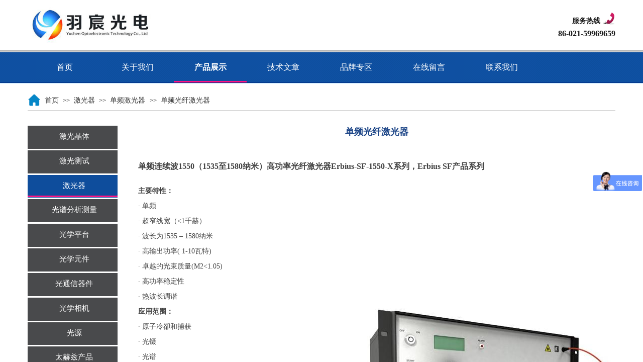

--- FILE ---
content_type: text/html; charset=utf-8
request_url: https://www.ycoptics.com/product_more.html?product_id=66
body_size: 23029
content:
<!DOCTYPE html PUBLIC "-//W3C//DTD XHTML 1.0 Transitional//EN" "http://www.w3.org/TR/xhtml1/DTD/xhtml1-transitional.dtd">
<html xmlns="http://www.w3.org/1999/xhtml" lang="zh-Hans" >
	<head>
		<meta http-equiv="X-UA-Compatible" content="IE=Edge,chrome=1" />
	<meta name="viewport" content="width=1170" />	<meta http-equiv="Content-Type" content="text/html; charset=utf-8" />
		<meta name="format-detection" content="telephone=no" />
	     <meta http-equiv="Cache-Control" content="no-transform"/> 
     <meta http-equiv="Cache-Control" content="no-siteapp"/>
	<title>单频光纤激光器</title>
	<meta name="keywords"  content="激光晶体,激光测试,激光器,光谱仪,光学元件,光通信器件,光学相机,光源,太赫兹产品" />
	<meta name="description" content="激光晶体,激光测试,激光器,光谱仪,光学元件,光通信器件,光学相机,光源,太赫兹产品" />
    
                
		<meta property="og:image" content="https://aosspic10001.websiteonline.cn/pmt3df69d/image/bitbug_favicon_0cvi.ico">
		<link rel="shortcut icon" href="https://aosspic10001.websiteonline.cn/pmt3df69d/image/bitbug_favicon_0cvi.ico" type="image/x-icon" />
	<link rel="Bookmark" href="https://aosspic10001.websiteonline.cn/pmt3df69d/image/bitbug_favicon_0cvi.ico" />
		

		<link href="https://static.websiteonline.cn/website/template/default/css/default.css?v=17534100" rel="stylesheet" type="text/css" />
<link href="https://www.ycoptics.com/template/default/css/font/font.css?v=15750090" rel="stylesheet" type="text/css" />
<link href="https://www.ycoptics.com/template/default/css/wpassword/iconfont.css?v=17496248" rel="stylesheet" type="text/css" />
<link href="https://static.websiteonline.cn/website/plugin/media/css/media.css?v=14077216" rel="stylesheet" type="text/css" />
<link href="https://static.websiteonline.cn/website/plugin/title/css/title.css?v=17083134" rel="stylesheet" type="text/css" />
<link href="https://static.websiteonline.cn/website/plugin/breadcrumb/css/breadcrumb.css?v=16086008" rel="stylesheet" type="text/css" />
<link href="https://static.websiteonline.cn/website/plugin/product_category/css/product_category.css?v=14937940" rel="stylesheet" type="text/css" />
<link href="https://static.websiteonline.cn/website/plugin/product_detail/css/product_detail.css?v=15283602" rel="stylesheet" type="text/css" />
<style type="text/css">#scroll_container{font-family:微软雅黑,Arial;font-size:12px;font-weight:normal;font-style:normal;line-height:15px;}
.prop_rotate_angle sup,.prop_rotate_angle .posblk-deg{font-size:11px; color:#CDCDCD; font-weight:normal; font-style:normal; }ins#qiao-wrap{height:0;} #qiao-wrap{display:block;}
</style><script>
var _hmt = _hmt || [];
(function() {
  var hm = document.createElement("script");
  hm.src = "https://hm.baidu.com/hm.js?f9e808def362bc1566e5702c916dd261";
  var s = document.getElementsByTagName("script")[0]; 
  s.parentNode.insertBefore(hm, s);
})();
</script>
 
</head>
<body  >
<input type="hidden" value="2" name="_user_level_val" />
								<script type="text/javascript" language="javascript" src="https://static.websiteonline.cn/website/script/??libsjq.js,jquery.custom.js,jquery.lazyload.js,jquery.rotateutility.js,lab.js,wopop_all.js,jquery.cookie.js,jquery.simplemodal.js,fullcollumn.js,objectFitPolyfill.min.js,ierotate.js,effects/velocity.js,effects/velocity.ui.js,effects/effects.js,fullpagescroll.js,common.js,heightAdapt.js?v=17573096"></script>
<script type="text/javascript" language="javascript" src="https://static.websiteonline.cn/website/plugin/??media/js/init.js,new_navigation/js/overall.js,new_navigation/styles/hs7/init.js,breadcrumb/js/init.js,product_category/js/overall.js,product_detail/js/init.js?v=17621358"></script>
	<script type="text/javascript" language="javascript">
    			var webmodel = {};
	        
    wp_pages_global_func($.extend({
        'isedit': '0',
        'islogin': '0',
        'domain': 'pmt3df69d',
        'p_rooturl': 'https://www.ycoptics.com',
        'static_rooturl': 'https://static.websiteonline.cn/website',
        'interface_locale': "zh_CN",
        'dev_mode': "0",
        'getsession': ''
    }, {"phpsessionid":"","punyurl":"https:\/\/www.ycoptics.com","curr_locale":"zh_CN","mscript_name":"","converted":false}));
    
	</script>

<link href="https://www.ycoptics.com/029a0ae6a495ef7da475505ea0985bf5.cssx" rel="stylesheet" /><div id="page_set_css">
</div><input type="hidden" id="page_id" name="page_id" value="112" rpid="87">
<div id="scroll_container" class="scroll_contain" style="">
	    	<div id="scroll_container_bg" style="has_sitebg:0;background-repeat:repeat;background-attachment:scroll;">&nbsp;</div>
<script>
initScrollcontainerHeight();	
</script>
     <div id="overflow_canvas_container">        <div id="canvas" style=" margin: 0 auto;width:1170px;has_pagebg:0;background-repeat:repeat;background-attachment:scroll;height:910px">
    <div id='layer941E4D38B8E6D4F85858553DB97C9BFE' type='media'  class='cstlayer' style='left: 0px; top: 14px; position: absolute; z-index: 110; width: 253.488px; height: 71px; '  mid=""    deg='0'><script>
create_pc_media_set_pic('layer941E4D38B8E6D4F85858553DB97C9BFE',false);
</script>
<div class="wp-media_content"  style="overflow: hidden; width: 253px; height: 71px; border-width: 0px; border-style: solid; padding: 0px;" type="0">
<div class="img_over"  style='overflow: hidden; border-color: transparent; border-width: 0px; width: 253px; height: 71px; position: relative;'>

<div class="imgloading" style="z-index:100;"> </div>
<a class="media_link" style="line-height:normal;" href="https://www.ycoptics.com/page72.html"  >
<img  id="wp-media-image_layer941E4D38B8E6D4F85858553DB97C9BFE" onerror="set_thumb_layer941E4D38B8E6D4F85858553DB97C9BFE(this);" onload="set_thumb_layer941E4D38B8E6D4F85858553DB97C9BFE(this);" class="paragraph_image"  type="zoom" src="https://aosspic10001.websiteonline.cn/pmt3df69d/image/1_89h9.jpg" style="width: 253px; height: auto;;" />
</a>
</div>

</div>
<script>
(function(){
		layer_media_init_func('layer941E4D38B8E6D4F85858553DB97C9BFE',{"isedit":false,"has_effects":false});
})()
</script>
</div><script>				 $('#layer941E4D38B8E6D4F85858553DB97C9BFE').triggerHandler('layer_ready');</script><div id='layerC48093D7F6CE2129D4B104CC772EBB29' type='media'  class='cstlayer' style='left: 1146px; top: 25px; position: absolute; z-index: 103; width: 24px; height: 24px; '  mid=""    deg='0'><script>
create_pc_media_set_pic('layerC48093D7F6CE2129D4B104CC772EBB29',false);
</script>
<div class="wp-media_content"  style="overflow: hidden; width: 24px; height: 24px;" type="0">
<div class="img_over"  style='overflow: hidden; border-color: transparent; border-width: 0px; width: 24px; height: 24px; position: relative;'>

<div class="imgloading" style="z-index:100;"> </div>
<img  id="wp-media-image_layerC48093D7F6CE2129D4B104CC772EBB29" onerror="set_thumb_layerC48093D7F6CE2129D4B104CC772EBB29(this);" onload="set_thumb_layerC48093D7F6CE2129D4B104CC772EBB29(this);" class="paragraph_image"  type="zoom" src="https://pmt3df69d-pic47.websiteonline.cn/upload/templatefiles/phone_06_8dbk.png" style="width: 24px; height: 24px;;" />
</div>

</div>
<script>
(function(){
		layer_media_init_func('layerC48093D7F6CE2129D4B104CC772EBB29',{"isedit":false,"has_effects":false});
})()
</script>
</div><script>				 $('#layerC48093D7F6CE2129D4B104CC772EBB29').triggerHandler('layer_ready');</script><div id='layerC375C5A9B5BDB76A57A4BA8EEE020B8E' type='title'  class='cstlayer' style='left: 1084px; top: 32px; position: absolute; z-index: 104; width: 60px; height: 22px; '  mid=""    deg='0'><div class="wp-title_content" style="word-wrap: break-word; padding: 0px; border-color: transparent; border-width: 0px; height: 22px; width: 60px; display: block;"><span style="font-family: Microsoft YaHei; font-size: 14px; color: rgb(27, 27, 27);"><strong>服务热线</strong></span></div>
<script type="text/javascript">
$(function(){
	$('.wp-title_content').each(function(){
		if($(this).find('div').attr('align')=='justify'){
			$(this).find('div').css({'text-justify':'inter-ideograph','text-align':'justify'});
		}
	})	
})
</script>

</div><script>				 $('#layerC375C5A9B5BDB76A57A4BA8EEE020B8E').triggerHandler('layer_ready');</script><div id='layer9EEC8DD49939001190FDA7B87F5F6240' type='title'  class='cstlayer' style='left: 1015px; top: 59px; position: absolute; z-index: 105; width: 155px; height: 29px; '  mid=""    deg='0'><div class="wp-title_content" style="overflow-wrap: break-word; padding: 0px; border-color: transparent; border-width: 0px; height: 29px; width: 155px; display: block;"><div style="text-align: right;"><b style="font-size: 16px; color: rgb(27, 27, 27); font-family: &quot;Microsoft YaHei&quot;;">86-021-5996​9659</b></div></div>

</div><script>				 $('#layer9EEC8DD49939001190FDA7B87F5F6240').triggerHandler('layer_ready');</script><div id="layerCDA7DD00A50D5F3EBE350FBB495F2012" class="full_column"   style="width:1170px;position:absolute;top:100px;height:1px;z-index:106;">
    <div class="full_width " style="position:absolute;height:1px;background-color:#b4b4b4;">		
    </div>
			<div class="full_content" style="width:1170px; position:absolute;left:0;top:0;margin-left: 0px;;height:1px;">
								                                
                                <div class="fullcontent_opacity" style="width: 100%;height: 100%;position: absolute;left: 0;right: 0;top: 0;display:none;"></div>
			</div>
</div>
<script>
        $(".content_copen").live('click',function(){
        $(this).closest(".full_column").hide();
    });
	var $fullwidth=$('#layerCDA7DD00A50D5F3EBE350FBB495F2012 .full_width');
	$fullwidth.css({left:0-$('#canvas').offset().left+$('#scroll_container').offset().left-$('#scroll_container').scrollLeft()-$.parseInteger($('#canvas').css("borderLeftWidth")),width:$('#scroll_container_bg').width()});
	$(function () {
				var videoParams={"id":"layerCDA7DD00A50D5F3EBE350FBB495F2012","bgauto":null,"ctauto":null,"bVideouse":null,"cVideouse":null,"bgvHeight":null,"bgvWidth":null};
		fullcolumn_bgvideo_init_func(videoParams);
                var bgHoverParams={"full":{"hover":null,"opacity":null,"bg":"#b4b4b4","id":"layerCDA7DD00A50D5F3EBE350FBB495F2012","bgopacity":null,"zindextopcolorset":""},"full_con":{"hover":null,"opacity":null,"bg":null,"id":"layerCDA7DD00A50D5F3EBE350FBB495F2012","bgopacity":null}};
		fullcolumn_HoverInit(bgHoverParams);
        });
</script>


<div id="layerCD3F0D79E1122DC3D54D79CFA70F9590" class="full_column"   style="width:1170px;position:absolute;top:101px;height:3px;z-index:107;">
    <div class="full_width " style="position:absolute;height:3px;background-color:#cccccc;">		
    </div>
			<div class="full_content" style="width:1170px; position:absolute;left:0;top:0;margin-left: 0px;;height:3px;">
								                                
                                <div class="fullcontent_opacity" style="width: 100%;height: 100%;position: absolute;left: 0;right: 0;top: 0;display:none;"></div>
			</div>
</div>
<script>
        $(".content_copen").live('click',function(){
        $(this).closest(".full_column").hide();
    });
	var $fullwidth=$('#layerCD3F0D79E1122DC3D54D79CFA70F9590 .full_width');
	$fullwidth.css({left:0-$('#canvas').offset().left+$('#scroll_container').offset().left-$('#scroll_container').scrollLeft()-$.parseInteger($('#canvas').css("borderLeftWidth")),width:$('#scroll_container_bg').width()});
	$(function () {
				var videoParams={"id":"layerCD3F0D79E1122DC3D54D79CFA70F9590","bgauto":null,"ctauto":null,"bVideouse":null,"cVideouse":null,"bgvHeight":null,"bgvWidth":null};
		fullcolumn_bgvideo_init_func(videoParams);
                var bgHoverParams={"full":{"hover":null,"opacity":null,"bg":"#cccccc","id":"layerCD3F0D79E1122DC3D54D79CFA70F9590","bgopacity":null,"zindextopcolorset":""},"full_con":{"hover":null,"opacity":null,"bg":null,"id":"layerCD3F0D79E1122DC3D54D79CFA70F9590","bgopacity":null}};
		fullcolumn_HoverInit(bgHoverParams);
        });
</script>


<div id="layer1AB509EF7D51580CE78AA9B79CAED2F0" class="full_column"   style="width:1170px;position:absolute;top:104px;height:60px;z-index:102;">
    <div class="full_width " style="position:absolute;height:60px;background-position:center top;background-color:#0f51a3;">		
    </div>
			<div class="full_content" style="width:1170px; position:absolute;left:0;top:0;margin-left: 0px;;height:60px;">
								<div id="layer0894E4F6731F9713FD0800CB731398C8" class="full_column"   fatherid='layer1AB509EF7D51580CE78AA9B79CAED2F0'  style="width:1170px;position:absolute;top:0px;height:60px;z-index:100;">
    <div class="full_width " style="position:absolute;height:60px;background-image:url('https://pmt3df69d-pic47.websiteonline.cn/upload/templatefiles/nav_bac_w654.png');background-position:center top;">		
    </div>
			<div class="full_content" style="width:1170px; position:absolute;left:0;top:0;margin-left: 0px;;height:60px;">
								<div id='layerA2CB7EBF92EB33260220890F221F3B4B' type='new_navigation'  class='cstlayer' style='left: 0px; top: 0px; position: absolute; z-index: 100; width: 1170px; height: 62px; '  mid=""  fatherid='layer0894E4F6731F9713FD0800CB731398C8'    deg='0'><div class="wp-new_navigation_content" style="border: 0px solid transparent; width: 1170px; padding: 0px; display: block; overflow: visible; height: auto;;display:block;overflow:hidden;height:0px;" type="0">
<script type="text/javascript"> 
		
		$("#layerA2CB7EBF92EB33260220890F221F3B4B").data("m_show", '');
	</script>
<div skin="hs7" class="nav1 menu_hs7" ishorizon="1" colorstyle="darkgreen" direction="0" more="更多" moreshow="1" morecolor="darkorange" hover="1" hover_scr="0" submethod="0" umenu="" dmenu="" sethomeurl="https://www.ycoptics.com/page72.html" smcenter="0">
		<ul id="nav_layerA2CB7EBF92EB33260220890F221F3B4B" class="navigation"  style="width:auto;"  >
		<li style="z-index:2;"  class="wp_subtop"  pid="72" ><a  class="  "  href="https://www.ycoptics.com">首页</a></li><li style="z-index:2;"  class="wp_subtop"  pid="85" ><a  class="  "  href="https://www.ycoptics.com/about.html">关于我们</a></li><li style="z-index:2;"  class="wp_subtop"  pid="87" ><a  class="  "  href="https://www.ycoptics.com/product.html">产品展示</a></li><li style="z-index:2;"  class="wp_subtop"  pid="114" ><a  class="  "  href="https://www.ycoptics.com/technical.html">技术文章</a></li><li style="z-index:2;"  class="wp_subtop"  pid="113" ><a  class="  "  href="https://www.ycoptics.com/brand.html">品牌专区</a></li><li style="z-index:2;"  class="wp_subtop"  pid="88" ><a  class="  "  href="https://www.ycoptics.com/message.html">在线留言</a></li><li style="z-index:2;"  class="wp_subtop"  pid="89" ><a  class="  "  href="https://www.ycoptics.com/contact.html">联系我们</a></li>	</ul>
</div>

<script type="text/javascript"> 
				$("#layerA2CB7EBF92EB33260220890F221F3B4B").data("datasty_", '@charset "utf-8";  #nav_layerA2CB7EBF92EB33260220890F221F3B4B,#nav_layerA2CB7EBF92EB33260220890F221F3B4B ul,#nav_layerA2CB7EBF92EB33260220890F221F3B4B li{list-style-type:none; margin:0px; padding:0px; border:thin none;}  #nav_layerA2CB7EBF92EB33260220890F221F3B4B {position:relative;height:54px;line-height:54px; background:url(https://static.websiteonline.cn/website/plugin/new_navigation/styles/hs7/nav_bg.jpg) repeat-x; margin-bottom:10px;padding-left:10px; }  #nav_layerA2CB7EBF92EB33260220890F221F3B4B li.wp_subtop{padding-left:5px;padding-right:5px;text-align:center;position:relative;float:left;padding-bottom:0px;width:115px;height:54px;line-height:54px;background-image:url(https://static.websiteonline.cn/website/plugin/new_navigation/view/images/png_bg.png);background-repeat:no-repeat;background-position:top right;background-color:transparent;}  #nav_layerA2CB7EBF92EB33260220890F221F3B4B li.wp_subtop:hover{width:115px;height:54px;line-height:54px;background-image:url(https://static.websiteonline.cn/website/plugin/new_navigation/styles/hs7/li_hover.png);background-color:transparent;background-position:bottom left;background-repeat:repeat-x;}  #nav_layerA2CB7EBF92EB33260220890F221F3B4B li.wp_subtop>a{white-space:nowrap;display:block;padding:0px;text-decoration:none;font-size:12px;font-family:arial;color:#ffffff;text-align:center;font-weight:normal;font-style:normal; overflow:hidden;}  #nav_layerA2CB7EBF92EB33260220890F221F3B4B li.wp_subtop>a:hover{font-size:12px;font-family:arial;color:#fff;text-align:center;font-weight:normal;font-style:normal;}  #nav_layerA2CB7EBF92EB33260220890F221F3B4B ul{position:absolute;left:0px;display:none;padding-left:5px;padding-right:5px;background-image:url(https://static.websiteonline.cn/website/plugin/new_navigation/view/images/png_bg.png);background-color:transparent;margin-left:0px;padding-top:10px; padding-bottom:8px;}  #nav_layerA2CB7EBF92EB33260220890F221F3B4B ul li{position:relative;text-align:center;padding-bottom:0px;padding-left:5px;padding-right:5px;height:31px;line-height:31px;background-image:url(https://static.websiteonline.cn/website/plugin/new_navigation/view/images/png_bg.png);background-repeat:repeat;background-position:top left;background-color:#516c47;}  #nav_layerA2CB7EBF92EB33260220890F221F3B4B ul li:hover{height:31px;text-align:center;line-height:31px;padding-left:5px;padding-right:5px; background-image:url(https://static.websiteonline.cn/website/plugin/new_navigation/view/images/png_bg.png);background-repeat:repeat;background-position:top left;background-color:#3a4c34;}  #nav_layerA2CB7EBF92EB33260220890F221F3B4B ul li a {display:block;font-size:12px;font-family:arial;color:#fff;text-align:center;font-weight:normal;font-style:normal;white-space:nowrap;}  #nav_layerA2CB7EBF92EB33260220890F221F3B4B ul li a:hover{display:block;font-size:12px;font-family:arial;color:#ffffff;text-align:center;font-weight:normal;font-style:normal;}');
		$("#layerA2CB7EBF92EB33260220890F221F3B4B").data("datastys_", '#nav_layerA2CB7EBF92EB33260220890F221F3B4B li.wp_subtop>a{font-family:Microsoft YaHei;}                                                               #nav_layerA2CB7EBF92EB33260220890F221F3B4B li.wp_subtop>a:hover{font-family:Microsoft YaHei;} #nav_layerA2CB7EBF92EB33260220890F221F3B4B li.wp_subtop>a:hover{font-weight:bold;}   #nav_layerA2CB7EBF92EB33260220890F221F3B4B{background-color:transparent;} #nav_layerA2CB7EBF92EB33260220890F221F3B4B{background-image:url(https://static.websiteonline.cn/website/plugin/new_navigation/view/images/png_bg.png);} #nav_layerA2CB7EBF92EB33260220890F221F3B4B li.wp_subtop:hover{background-image:url("https://pmt3df69d-pic47.websiteonline.cn/upload/templatefiles/red_xml5.png");}      #nav_layerA2CB7EBF92EB33260220890F221F3B4B{height:60px;}      #nav_layerA2CB7EBF92EB33260220890F221F3B4B li.wp_subtop{line-height:60px;}      #nav_layerA2CB7EBF92EB33260220890F221F3B4B li.wp_subtop:hover{line-height:60px;}      #nav_layerA2CB7EBF92EB33260220890F221F3B4B li.wp_subtop{height:60px;}      #nav_layerA2CB7EBF92EB33260220890F221F3B4B li.wp_subtop:hover{height:60px;}                                #nav_layerA2CB7EBF92EB33260220890F221F3B4B li.wp_subtop{width:135px;} #nav_layerA2CB7EBF92EB33260220890F221F3B4B li.wp_subtop:hover{width:135px;} #nav_layerA2CB7EBF92EB33260220890F221F3B4B li.wp_subtop>a{font-size:16px;} #nav_layerA2CB7EBF92EB33260220890F221F3B4B li.wp_subtop>a{font-weight:normal;} #nav_layerA2CB7EBF92EB33260220890F221F3B4B li.wp_subtop>a:hover{font-size:16px;}');
	
			var b_width=parseInt($("#layerA2CB7EBF92EB33260220890F221F3B4B").find('.wp-new_navigation_content').css('border-bottom-width'));
	if(b_width>0){
		$("#nav_layerA2CB7EBF92EB33260220890F221F3B4B").css('margin-bottom','0px');
	}
	</script>

<script type="text/javascript">
function wp_get_navstyle(layer_id,key){
		var navStyle = $.trim($("#"+layer_id).data(key));
		return navStyle;	
	
}	
richtxt('layerA2CB7EBF92EB33260220890F221F3B4B');
</script><script type="text/javascript">
layer_new_navigation_hs7_func({"isedit":false,"layer_id":"layerA2CB7EBF92EB33260220890F221F3B4B","menustyle":"hs7"});

</script><div class="navigation_more" data-more="darkorange" data-typeval="0" data-menudata="&quot;&quot;"></div>
</div>
<script type="text/javascript">
 $(function(){
	layer_new_navigation_content_func({"isedit":false,"layer_id":"layerA2CB7EBF92EB33260220890F221F3B4B","menustyle":"hs7","addopts":{"padding-left":"1","padding-right":"1"}});
});
</script>

</div><script>				 $('#layerA2CB7EBF92EB33260220890F221F3B4B').triggerHandler('layer_ready');</script>                                
                                <div class="fullcontent_opacity" style="width: 100%;height: 100%;position: absolute;left: 0;right: 0;top: 0;display:none;"></div>
			</div>
</div>
<script>
        $(".content_copen").live('click',function(){
        $(this).closest(".full_column").hide();
    });
	var $fullwidth=$('#layer0894E4F6731F9713FD0800CB731398C8 .full_width');
	$fullwidth.css({left:0-$('#canvas').offset().left+$('#scroll_container').offset().left-$('#scroll_container').scrollLeft()-$.parseInteger($('#canvas').css("borderLeftWidth")),width:$('#scroll_container_bg').width()});
	$(function () {
				var videoParams={"id":"layer0894E4F6731F9713FD0800CB731398C8","bgauto":null,"ctauto":null,"bVideouse":null,"cVideouse":null,"bgvHeight":null,"bgvWidth":null};
		fullcolumn_bgvideo_init_func(videoParams);
                var bgHoverParams={"full":{"hover":null,"opacity":null,"bg":null,"id":"layer0894E4F6731F9713FD0800CB731398C8","bgopacity":null,"zindextopcolorset":""},"full_con":{"hover":null,"opacity":null,"bg":null,"id":"layer0894E4F6731F9713FD0800CB731398C8","bgopacity":null}};
		fullcolumn_HoverInit(bgHoverParams);
        });
</script>


                                
                                <div class="fullcontent_opacity" style="width: 100%;height: 100%;position: absolute;left: 0;right: 0;top: 0;display:none;"></div>
			</div>
</div>
<script>
        $(".content_copen").live('click',function(){
        $(this).closest(".full_column").hide();
    });
	var $fullwidth=$('#layer1AB509EF7D51580CE78AA9B79CAED2F0 .full_width');
	$fullwidth.css({left:0-$('#canvas').offset().left+$('#scroll_container').offset().left-$('#scroll_container').scrollLeft()-$.parseInteger($('#canvas').css("borderLeftWidth")),width:$('#scroll_container_bg').width()});
	$(function () {
				var videoParams={"id":"layer1AB509EF7D51580CE78AA9B79CAED2F0","bgauto":null,"ctauto":null,"bVideouse":null,"cVideouse":null,"bgvHeight":null,"bgvWidth":null};
		fullcolumn_bgvideo_init_func(videoParams);
                var bgHoverParams={"full":{"hover":null,"opacity":null,"bg":"#0f51a3","id":"layer1AB509EF7D51580CE78AA9B79CAED2F0","bgopacity":null,"zindextopcolorset":""},"full_con":{"hover":null,"opacity":null,"bg":null,"id":"layer1AB509EF7D51580CE78AA9B79CAED2F0","bgopacity":null}};
		fullcolumn_HoverInit(bgHoverParams);
        });
</script>


<div id="layerCB9D9ABAB3C44311E766961ED08BB24C" class="full_column"   style="width:1170px;position:absolute;top:164px;height:1px;z-index:108;">
    <div class="full_width " style="position:absolute;height:1px;background-color:#002e83;">		
    </div>
			<div class="full_content" style="width:1170px; position:absolute;left:0;top:0;margin-left: 0px;;height:1px;">
								                                
                                <div class="fullcontent_opacity" style="width: 100%;height: 100%;position: absolute;left: 0;right: 0;top: 0;display:none;"></div>
			</div>
</div>
<script>
        $(".content_copen").live('click',function(){
        $(this).closest(".full_column").hide();
    });
	var $fullwidth=$('#layerCB9D9ABAB3C44311E766961ED08BB24C .full_width');
	$fullwidth.css({left:0-$('#canvas').offset().left+$('#scroll_container').offset().left-$('#scroll_container').scrollLeft()-$.parseInteger($('#canvas').css("borderLeftWidth")),width:$('#scroll_container_bg').width()});
	$(function () {
				var videoParams={"id":"layerCB9D9ABAB3C44311E766961ED08BB24C","bgauto":null,"ctauto":null,"bVideouse":null,"cVideouse":null,"bgvHeight":null,"bgvWidth":null};
		fullcolumn_bgvideo_init_func(videoParams);
                var bgHoverParams={"full":{"hover":null,"opacity":null,"bg":"#002e83","id":"layerCB9D9ABAB3C44311E766961ED08BB24C","bgopacity":null,"zindextopcolorset":""},"full_con":{"hover":null,"opacity":null,"bg":null,"id":"layerCB9D9ABAB3C44311E766961ED08BB24C","bgopacity":null}};
		fullcolumn_HoverInit(bgHoverParams);
        });
</script>


<div id="layerFC2550BA638D35BE3BC8213F20E4A7E0" class="full_column"   style="width:1170px;position:absolute;top:165px;height:1px;z-index:109;">
    <div class="full_width " style="position:absolute;height:1px;background-color:#afddff;">		
    </div>
			<div class="full_content" style="width:1170px; position:absolute;left:0;top:0;margin-left: 0px;;height:1px;">
								                                
                                <div class="fullcontent_opacity" style="width: 100%;height: 100%;position: absolute;left: 0;right: 0;top: 0;display:none;"></div>
			</div>
</div>
<script>
        $(".content_copen").live('click',function(){
        $(this).closest(".full_column").hide();
    });
	var $fullwidth=$('#layerFC2550BA638D35BE3BC8213F20E4A7E0 .full_width');
	$fullwidth.css({left:0-$('#canvas').offset().left+$('#scroll_container').offset().left-$('#scroll_container').scrollLeft()-$.parseInteger($('#canvas').css("borderLeftWidth")),width:$('#scroll_container_bg').width()});
	$(function () {
				var videoParams={"id":"layerFC2550BA638D35BE3BC8213F20E4A7E0","bgauto":null,"ctauto":null,"bVideouse":null,"cVideouse":null,"bgvHeight":null,"bgvWidth":null};
		fullcolumn_bgvideo_init_func(videoParams);
                var bgHoverParams={"full":{"hover":null,"opacity":null,"bg":"#afddff","id":"layerFC2550BA638D35BE3BC8213F20E4A7E0","bgopacity":null,"zindextopcolorset":""},"full_con":{"hover":null,"opacity":null,"bg":null,"id":"layerFC2550BA638D35BE3BC8213F20E4A7E0","bgopacity":null}};
		fullcolumn_HoverInit(bgHoverParams);
        });
</script>


<div id='layerF76CA4D9D556161974E7507363C6908C' type='box'  class='cstlayer' style='left: 0px; top: 180px; position: absolute; z-index: 131; width: 1170px; height: 40px; '  mid=""    deg='0'><div class="wp-box_content drop_box" style="overflow-wrap: break-word; padding: 0px; border-color: transparent transparent rgb(204, 204, 204); border-width: 0px 0px 1px; height: 39px; background-color: transparent; width: 1170px; border-style: solid;">
    <div id='layerA6E3A24B0E1482CB2F2E9E1D4BFA1746' type='breadcrumb'  class='cstlayer' style='left: 34px; top: 12px; position: absolute; z-index: 130; width: 1136px; height: 20px; '  mid=""  fatherid='layerF76CA4D9D556161974E7507363C6908C'    deg='0'><div class="wp-breadcrumb_content" style="width: 1136px; height: 20px;" ShowCpage="1" >
<div class='breadcrumb_plugin'>

<span class="breadcrumbtext" gzdata="gzorder"><a href="https://www.ycoptics.com/" style="line-height:100%;" >首页</a></span>
<span style="line-height:100%; margin-left:5px;margin-right:5px;color:rgb(90, 90, 90);font-size:12px;" class="breadcrumbfuhao">>></span>
<span class="breadcrumbtext"><a href="https://www.ycoptics.com/product.html?product_category=3" style="line-height:100%;" >激光器</a></span>
<span style="line-height:100%; margin-left:5px;margin-right:5px;color:rgb(90, 90, 90);font-size:12px;" class="breadcrumbfuhao">>></span>
<span class="breadcrumbtext"><a href="https://www.ycoptics.com/product.html?product_category=38" style="line-height:100%;" >单频激光器 </a></span>
<span style="line-height:100%; margin-left:5px;margin-right:5px;color:rgb(90, 90, 90);font-size:12px;" class="breadcrumbfuhao">>></span>
<span class="breadcrumbtext"><a href="https://www.ycoptics.com/product_more.html?product_id=66" style="line-height:100%;" >单频光纤激光器</a></span>


</div>
</div>
<script>
layer_breadcrumb_ready_func('layerA6E3A24B0E1482CB2F2E9E1D4BFA1746', '');
</script></div><script>				 $('#layerA6E3A24B0E1482CB2F2E9E1D4BFA1746').triggerHandler('layer_ready');</script><div id='layer695D8C299D37E165208C0452DE9750EE' type='media'  class='cstlayer' style='left: 0px; top: 6px; position: absolute; z-index: 132; width: 26px; height: 26px; '  mid=""  fatherid='layerF76CA4D9D556161974E7507363C6908C'    deg='0'><script>
create_pc_media_set_pic('layer695D8C299D37E165208C0452DE9750EE',false);
</script>
<div class="wp-media_content"  style="overflow: hidden; width: 26px; height: 26px; border-width: 0px; border-style: solid; padding: 0px;" type="0">
<div class="img_over"  style='overflow: hidden; border-color: transparent; border-width: 0px; position: relative; width: 26px; height: 26px;'>

<div class="imgloading" style="z-index:100;"> </div>
<a class="media_link" style="line-height:normal;" href="https://www.ycoptics.com/page72.html"  >
<img  id="wp-media-image_layer695D8C299D37E165208C0452DE9750EE" onerror="set_thumb_layer695D8C299D37E165208C0452DE9750EE(this);" onload="set_thumb_layer695D8C299D37E165208C0452DE9750EE(this);" class="paragraph_image"  type="zoom" src="https://aosspic10001.websiteonline.cn/pmt3df69d/image/eziy.png" style="width: 26px; height: auto;;" />
</a>
</div>

</div>
<script>
(function(){
		layer_media_init_func('layer695D8C299D37E165208C0452DE9750EE',{"isedit":false,"has_effects":false});
})()
</script>
</div><script>				 $('#layer695D8C299D37E165208C0452DE9750EE').triggerHandler('layer_ready');</script>    
</div>
</div><script>				 $('#layerF76CA4D9D556161974E7507363C6908C').triggerHandler('layer_ready');</script><div id='layerE5B9EE5238B002153AE2291D06F4142E' type='product_category'  class='cstlayer' style='left: 0px; top: 250px; position: absolute; z-index: 133; width: 182px; height: 439px; '  mid=""    deg='0'><script type="text/javascript">

function wp_showdefaultHoverCss(layer_id){
	var layertype=$('#'+layer_id).attr('type');
	if(layertype && window['wp_showdefaultHoverCss_'+layertype]){
		return window['wp_showdefaultHoverCss_'+layertype](layer_id);
	}
	return false;
}

function wp_showdefaultHoverCss_product_category(layer_id)
{
	var plugin_name=$("#"+layer_id).attr('type');
	var hover=$("#"+layer_id).find('.nav1').attr('hover');
	var skinname=$("#"+layer_id).find('.nav1').attr('skin');
    var hover_set = $("#"+layer_id).find('.nav1').attr('hover_set');
    var pro_cateid = $("#"+layer_id).find('.nav1').attr('pro_cateid');
	if(skinname=='vertical_vs10_1'){
		return;
	}
    if(hover!=1){
        return;
    }
    if(hover == 1 && hover_set == 2 && !pro_cateid){
        return;
    }

	wp_getdefaultHoverCss(layer_id);
	var n=0;
	
	if(plugin_name=='new_navigation'){
		var page_id=$("#page_id").val();
                var rootpid=$("#page_id").attr("rpid")*1;
	}else{
		var page_id=$('#'+layer_id+'').find(".default_pid").html();
		if(page_id==0 || page_id.length==0){
			page_id=$('#nav_'+layer_id+'').children('li:first').attr('pid');	
		}
	}
 
	$('#nav_'+layer_id+'').children('li').each(function(){
		var type_pid=$(this).attr('pid');		
		if(type_pid==page_id){
			$(this).addClass("lihover").children('a').addClass("ahover");
 
		}else if(type_pid==rootpid){
                    $(this).addClass("lihover").children('a').addClass("ahover");
 
           }
 
		if(window.location.href == $(this).find("a").attr("href") || window.location.href == $(this).find("a").attr("href")+"&brd=1"){  $(this).addClass("lihover").children('a').addClass("ahover"); }
		n++;
	});
	
	if(!$('#nav_'+layer_id+'').children('li.lihover').length){
		$('#nav_'+layer_id+' ul').children('li').each(function(){
			var lochref=window.location.href.replace(/^https?:/,'').replace(/&brd=1$/,'');
			var subahref= $(this).find('a').attr("href").replace(/^https?:/,'').replace(/&brd=1$/,'');
			if(lochref == subahref || lochref ==subahref+"&brd=1"){ 
				$(this).parents(".wp_subtop").addClass("lihover").children('a').addClass("ahover"); 
				return;
			}
		})
	}
 
	if(hover==1){        
		if($('#nav_'+layer_id+'').children('li').children('a.ahover').length<1){
			$('#nav_'+layer_id+'').children('li:first').addClass("lihover").children('a').addClass("ahover");
		} 	 
	}
}
var wp_showdefaultHoverCss_layerE5B9EE5238B002153AE2291D06F4142E=wp_showdefaultHoverCss;
function wp_addMoreButton(layer_id){
	var layertype=$('#'+layer_id).attr('type');
	if(layertype && window['wp_addMoreButton_'+layertype]){
		return window['wp_addMoreButton_'+layertype](layer_id);
	}
	return false;
}
function wp_addMoreButton_product_category(layer_id)
{
	var firstLiTop = 0;
	var hasMore = false;
	$('#nav_'+layer_id).children('li.wp_subtop').each(function(i){
		if(i == 0) {firstLiTop = $(this).offset().top;return true;}	
		if($(this).offset().top > firstLiTop)
		{
			$('#'+layer_id).data('hasMore','yes');//配置逻辑获取
			var more = $.trim($('#'+layer_id).children('.wp-product_category_content').children('.nav1').attr('more'));
			var doms = $(this).prev().prev().nextAll().clone();
			var objA = $(this).prev().children('a');
			if(objA.children('span').length > 0) objA.children('span').html(more);
			else objA.html(more);

			if(objA.hasClass('sub'))
			{
				objA.next('ul').empty();
				doms.appendTo(objA.next('ul'));
			}
			else
			{
				objA.after('<ul></ul>');
				doms.appendTo(objA.next('ul'));
				objA.addClass('sub');
			}
				
			$(this).prev().nextAll().remove();
			objA.next('ul').children('li').removeClass('wp_subtop');
			hasMore = true;

			objA.attr('href','javascript:void(0);');
			
			//点击"更多"弹出全站导航
			if($("#"+layer_id).find('.nav1').attr('moreshow') == 1)
			{
				objA.click(function (e){
					$('#'+layer_id).find('#basic-modal-content_'+layer_id).modal({
						containerId:'wp-product_category-simplemodal-container_'+layer_id,
						zIndex:9999,
						close:false,
						onOpen:function(dialog){
							dialog.overlay.fadeIn('slow', function(){
								dialog.container.slideDown('slow',function(){
									dialog.data.fadeIn('slow','swing',function(){
										$('.wp_menus').not('.wp_thirdmenu0').each(function(){
											var left = $(this).parent().parent().children('a').eq(0).outerWidth()+5;
											$(this).css({position:'relative',left:left+'px'});
										});
									});
								});
							});
						},
						onClose:function(dialog){
							dialog.data.fadeOut('slow',function (){
								dialog.container.slideUp('slow', function () {
									dialog.overlay.fadeOut('slow', function () {
										$.modal.close();
									});
								});
							});
						}
					});
					return false;
				});
			}
			return false;
		}
	});
	if(!hasMore) $('#'+layer_id).data('hasMore','no');
	wp_showdefaultHoverCss(layer_id);
}

//编辑模式水平拖动动态刷新修改More按钮
function wp_updateMoreButton(layer_id)
{
	var $layer = $('#'+layer_id);
	var $nav1 = $layer.children('.wp-product_category_content').children('.nav1');
	var tmp_css = $.trim($("#datastys_"+layer_id).text());
	var tmp_cssa = $.trim($("#datasty_"+layer_id).text());
	$.post(parseToURL("product_category","refreshNavigator",{menustyle:$.trim($nav1.attr('skin')),saveCss:'yes',page_id:$("#page_id").val(),blockid:layer_id,typeval:$.trim($layer.find(".wp-product_category_content").attr('type')),colorstyle:$.trim($nav1.attr('colorstyle')),direction:$.trim($nav1.attr('direction')),more:$.trim($nav1.attr('more')),hover:$.trim($nav1.attr('hover')),moreshow:$.trim($nav1.attr('moreshow')),morecolor:$.trim($nav1.attr('morecolor'))}),function(data){
		$layer.find('.wp-product_category_content').html(data);
		$("#datastys_"+layer_id).text(tmp_css);
 					
		var setcss=$("#page_set_css").html();
		setcss=setcss.replace(/<style>/i,'').replace(/<\/style>/i,'');
		var reg=new RegExp("(.*)([/][/*]"+layer_id+"[/*][/])(.*)([/][/*]"+layer_id+"[/*][/])(.*)","gmi");
		var url=setcss;
		var rep=url.replace(reg,"$1 $5");
		var tempcss=rep + " /*"+ layer_id +"*/ "+tmp_cssa+" "+tmp_css+" /*"+ layer_id +"*/ ";
		tempcss = tempcss.replace(/[\r\n]/g, " ").replace(/\s+/g, " "); 
		$("#page_set_css").html('<style> '+tempcss+ '</style>');
	});
	wp_showdefaultHoverCss(layer_id);
}


function wp_removeLoading(layer_id)
{
	
	var $nav1 = $('#'+layer_id).find(".nav1");
	var ishorizon=$nav1.attr("ishorizon");
	if(ishorizon=='1'){
		$("#"+layer_id).find('.wp-new_navigation_content').css({height:'auto',overflow:'hidden'});
	}else{
		$("#"+layer_id).find('.wp-new_navigation_content').css({width:'auto',overflow:'hidden'});
	}
	// 修复IE浏览器部分版本导航无法显示问题 2013/12/26
 
	var temptimer = setTimeout(function(){
		$("#"+layer_id).find('.wp-new_navigation_content').css("overflow", 'visible');
		clearTimeout(temptimer);
	}, 50);
}
</script><div class="wp-product_category_content" id="wp-ptype_layerE5B9EE5238B002153AE2291D06F4142E" style="border-color: transparent; border-width: 0px; width: 182px; height: 439px;">
<script type="text/javascript"> 
$("#layerE5B9EE5238B002153AE2291D06F4142E").data("jeditMode",0);
layer_prdcat_setvar({"isedit":0,"layerid":"layerE5B9EE5238B002153AE2291D06F4142E"});
$(function(){
	setTimeout(function(){
		var layerids = "ul#nav_layerE5B9EE5238B002153AE2291D06F4142E";
					if($(layerids).find('.wp_subtop:last').children('a').html() == ""){
				$(layerids).find('.wp_subtop:last').children('a').html('更多');
			}
			},500)
})

		    var wp_showdefaultHoverCss_layerE5B9EE5238B002153AE2291D06F4142E=wp_showdefaultHoverCss;
			$("#layerE5B9EE5238B002153AE2291D06F4142E").data("datasty_", '@charset "utf-8";  #nav_layerE5B9EE5238B002153AE2291D06F4142E,#nav_layerE5B9EE5238B002153AE2291D06F4142E ul,#nav_layerE5B9EE5238B002153AE2291D06F4142E li{list-style-type:none;margin:0;padding:0;border:thin none;}  #nav_layerE5B9EE5238B002153AE2291D06F4142E{position:relative;width:150px;background-image:url(https://static.websiteonline.cn/website/plugin/product_category/view/images/png_bg.png);background-repeat:no-repeat;background-position:left bottom;background-color:transparent;}  #nav_layerE5B9EE5238B002153AE2291D06F4142E li.wp_subtop{float:left;clear:left;padding-left:10px;padding-right:4px;  padding-bottom:0;padding-bottom:3px;z-index:1000;position:relative;  line-height:32px;height:32px;width:136px;  background-image:url(https://static.websiteonline.cn/website/plugin/product_category/view/images/png_bg.png);  background-repeat:no-repeat;background-position:center center;  background-color:#000;;text-align:center;margin-bottom:3px;}  #nav_layerE5B9EE5238B002153AE2291D06F4142E li.wp_subtop:hover{text-align:center;padding-left:10px;padding-right:4px;width:136px;background-image:url(https://static.websiteonline.cn/website/plugin/product_category/view/images/png_bg.png);background-repeat:no-repeat;background-position:center center;background-color:#000;}  #nav_layerE5B9EE5238B002153AE2291D06F4142E li.wp_subtop>a{white-space:nowrap;display:block;padding:0;text-decoration:none;overflow:hidden;font-size:12px;font-family:arial;color:#fff;text-align:center;font-weight:normal;font-style:normal;}  #nav_layerE5B9EE5238B002153AE2291D06F4142E li.wp_subtop>a:hover{text-decoration:none;font-size:12px;font-family:arial;color:#999;text-align:center;font-weight:normal;font-style:normal;}  #nav_layerE5B9EE5238B002153AE2291D06F4142E ul{position:absolute;margin-left:150px;display:none;left:0;margin-top:-32px;padding-left:3px;background-image:url(https://static.websiteonline.cn/website/plugin/product_category/view/images/png_bg.png);}  #nav_layerE5B9EE5238B002153AE2291D06F4142E ul li{position:relative;float:left;padding-bottom:0;margin-bottom:3px;padding-left:10px;padding-right:4px;width:136px;background-image:url(https://static.websiteonline.cn/website/plugin/product_category/view/images/png_bg.png);background-repeat:no-repeat;background-position:center center;background-color:#000;}  #nav_layerE5B9EE5238B002153AE2291D06F4142E ul li:hover{text-align:center;padding-left:10px;padding-right:4px;width:136px; background-image:url(https://static.websiteonline.cn/website/plugin/product_category/view/images/png_bg.png);background-repeat:no-repeat;background-position:center center;background-color:#000;}  #nav_layerE5B9EE5238B002153AE2291D06F4142E ul li a{overflow:hidden;display:block;font-size:12px;font-family:arial;color:#fff;text-align:center;font-weight:normal;font-style:normal;white-space:nowrap;}  #nav_layerE5B9EE5238B002153AE2291D06F4142E ul li a:hover{text-align:center;font-size:12px;font-family:arial;color:#999;font-weight:normal;font-style:normal;}  #nav_layerE5B9EE5238B002153AE2291D06F4142E ul ul{position: absolute;margin-left: 150px; margin-top:0px;display: none;background-image:url(https://static.websiteonline.cn/website/plugin/product_category/view/images/png_bg.png);}  #nav_layerE5B9EE5238B002153AE2291D06F4142E span{float:right;display:block;width:10px; }  #nav_layerE5B9EE5238B002153AE2291D06F4142E span.sub{float:right;display:block;width:10px;background:url(https://static.websiteonline.cn/website/plugin/product_category/styles/vertical_vs3/frog_arrow.gif) no-repeat center right;}');
		$("#layerE5B9EE5238B002153AE2291D06F4142E").data("datastys_", '#nav_layerE5B9EE5238B002153AE2291D06F4142E{background-position:bottom center;}#nav_layerE5B9EE5238B002153AE2291D06F4142E li.wp_subtop{width:165px;}#nav_layerE5B9EE5238B002153AE2291D06F4142E li.wp_subtop:hover{width:165px;}#nav_layerE5B9EE5238B002153AE2291D06F4142E li.wp_subtop>a:hover{font-family:Microsoft YaHei;}#nav_layerE5B9EE5238B002153AE2291D06F4142E li.wp_subtop>a:hover{color:#FFFFFF;}#nav_layerE5B9EE5238B002153AE2291D06F4142E li.wp_subtop>a{font-family:Microsoft YaHei;}#nav_layerE5B9EE5238B002153AE2291D06F4142E li.wp_subtop{background-position:bottom center;}#nav_layerE5B9EE5238B002153AE2291D06F4142E li.wp_subtop{background-image:url(https://static.websiteonline.cn/website/plugin/product_category/view/images/png_bg.png);}#nav_layerE5B9EE5238B002153AE2291D06F4142E li.wp_subtop{background-color:#494a4c;}#nav_layerE5B9EE5238B002153AE2291D06F4142E li.wp_subtop:hover{background-color:#0e4d9c;}#nav_layerE5B9EE5238B002153AE2291D06F4142E li.wp_subtop:hover{background-image:url("https://pmt3df69d-pic47.websiteonline.cn/upload/templatefiles/pink_btxk.png");}#nav_layerE5B9EE5238B002153AE2291D06F4142E li.wp_subtop:hover{background-position:bottom center;}#nav_layerE5B9EE5238B002153AE2291D06F4142E{height:275px;}#nav_layerE5B9EE5238B002153AE2291D06F4142E li.wp_subtop{height:42.833333333333336px;}#nav_layerE5B9EE5238B002153AE2291D06F4142E li.wp_subtop{line-height:42.833333333333336px;}#nav_layerE5B9EE5238B002153AE2291D06F4142E ul li{background-color:#0e4d9c;}#nav_layerE5B9EE5238B002153AE2291D06F4142E ul li a{font-family:Microsoft YaHei;}#nav_layerE5B9EE5238B002153AE2291D06F4142E ul li a{font-size:14px;}#nav_layerE5B9EE5238B002153AE2291D06F4142E ul li:hover{background-color:#003476;}#nav_layerE5B9EE5238B002153AE2291D06F4142E ul li a:hover{font-family:Microsoft YaHei;}#nav_layerE5B9EE5238B002153AE2291D06F4142E ul li a:hover{font-size:14px;}#nav_layerE5B9EE5238B002153AE2291D06F4142E ul li a:hover{color:#ffffff;}#nav_layerE5B9EE5238B002153AE2291D06F4142E li.wp_subtop>a{font-weight:normal;}#nav_layerE5B9EE5238B002153AE2291D06F4142E li.wp_subtop>a{font-size:15px;}#nav_layerE5B9EE5238B002153AE2291D06F4142E li.wp_subtop>a:hover{font-size:15px;}#nav_layerE5B9EE5238B002153AE2291D06F4142E li.wp_subtop>a:hover{font-weight:normal;}');
	</script>
 <div skin="vertical_vs3" class="nav1 menu_vertical_vs3" ishorizon="" colorstyle="black" direction="0" more="更多" moreshow="1" morecolor="darkorange" hover="1" hover_set="" pro_cateid="" subopen="" submethod="" menushow="">
	<div id="datasty_layerE5B9EE5238B002153AE2291D06F4142E" style="display:none;width:0px;height:0px;">
		</div>
	<div id="datastys_layerE5B9EE5238B002153AE2291D06F4142E" style=" display:none; width:0px; height:0px;">
		</div>
	<div id="hoverlayerE5B9EE5238B002153AE2291D06F4142E" style=" display:none; width:0px; height:0px;"></div>	
  <ul id="nav_layerE5B9EE5238B002153AE2291D06F4142E" class="navigation" ><li style="z-index:2;"  class="wp_subtop"  pid="1" ><a class=" sub " href="https://www.ycoptics.com/product.html?product_category=1"  >激光晶体</a><ul style="z-index:2;"><li style="z-index:3;"  class=""  pid=0 ><a class="  " href="https://www.ycoptics.com/product.html?product_category=10"  >HCP激光晶体总览</a></li><li style="z-index:3;"  class=""  pid=0 ><a class=" sub " href="https://www.ycoptics.com/product.html?product_category=11"  >PPLN晶体</a><ul style="z-index:3;"><li style="z-index:4;"  class=""  pid=0 ><a class="  " href="https://www.ycoptics.com/product.html?product_category=94"  >现货PPLN晶体</a></li><li style="z-index:4;"  class=""  pid=0 ><a class="  " href="https://www.ycoptics.com/product.html?product_category=95"  >PPLN波导</a></li><li style="z-index:4;"  class=""  pid=0 ><a class="  " href="https://www.ycoptics.com/product.html?product_category=106"  >周期性极化光学波导</a></li><li style="z-index:4;"  class=""  pid=0 ><a class=" sub " href="https://www.ycoptics.com/product.html?product_category=96"  >PPLN定制服务</a><ul style="z-index:4;"><li style="z-index:5;"  class=""  pid=0 ><a class="  " href="https://www.ycoptics.com/product.html?product_category=97"  >Cos封装PPLN</a></li></ul></li></ul></li><li style="z-index:3;"  class=""  pid=0 ><a class=" sub " href="https://www.ycoptics.com/product.html?product_category=12"  >PPLN模组</a><ul style="z-index:3;"><li style="z-index:4;"  class=""  pid=0 ><a class="  " href="https://www.ycoptics.com/product.html?product_category=98"  >体块化PPLN模组</a></li><li style="z-index:4;"  class=""  pid=0 ><a class="  " href="https://www.ycoptics.com/product.html?product_category=99"  >PPLN波导模组</a></li><li style="z-index:4;"  class=""  pid=0 ><a class="  " href="https://www.ycoptics.com/product.html?product_category=100"  >PPLN腔模组(OPO)</a></li><li style="z-index:4;"  class=""  pid=0 ><a class="  " href="https://www.ycoptics.com/product.html?product_category=101"  >PPLN飞皮秒脉冲模组</a></li></ul></li><li style="z-index:3;"  class=""  pid=0 ><a class="  " href="https://www.ycoptics.com/product.html?product_category=13"  >PPLN模组PLUS</a></li><li style="z-index:3;"  class=""  pid=0 ><a class="  " href="https://www.ycoptics.com/product.html?product_category=16"  >激光晶体配件</a></li></ul></li><li style="z-index:2;"  class="wp_subtop"  pid="2" ><a class=" sub " href="https://www.ycoptics.com/product.html?product_category=2"  >激光测试</a><ul style="z-index:2;"><li style="z-index:3;"  class=""  pid=0 ><a class="  " href="https://www.ycoptics.com/product.html?product_category=113"  >高速单光子计数器</a></li><li style="z-index:3;"  class=""  pid=0 ><a class="  " href="https://www.ycoptics.com/product.html?product_category=20"  >光束质量分析</a></li><li style="z-index:3;"  class=""  pid=0 ><a class="  " href="https://www.ycoptics.com/product.html?product_category=21"  >近红外观察仪</a></li><li style="z-index:3;"  class=""  pid=0 ><a class="  " href="https://www.ycoptics.com/product.html?product_category=22"  >光电调制器</a></li><li style="z-index:3;"  class=""  pid=0 ><a class="  " href="https://www.ycoptics.com/product.html?product_category=23"  >脉宽测量-自相关仪</a></li><li style="z-index:3;"  class=""  pid=0 ><a class="  " href="https://www.ycoptics.com/product.html?product_category=26"  >功率计 </a></li><li style="z-index:3;"  class=""  pid=0 ><a class="  " href="https://www.ycoptics.com/product.html?product_category=24"  >探测器</a></li><li style="z-index:3;"  class=""  pid=0 ><a class="  " href="https://www.ycoptics.com/product.html?product_category=27"  >波前传感器</a></li><li style="z-index:3;"  class=""  pid=0 ><a class="  " href="https://www.ycoptics.com/product.html?product_category=28"  >光学斩波器</a></li><li style="z-index:3;"  class=""  pid=0 ><a class="  " href="https://www.ycoptics.com/product.html?product_category=83"  >锁相放大器</a></li><li style="z-index:3;"  class=""  pid=0 ><a class="  " href="https://www.ycoptics.com/product.html?product_category=74"  >激光显示卡</a></li><li style="z-index:3;"  class=""  pid=0 ><a class="  " href="https://www.ycoptics.com/product.html?product_category=30"  >杂散光测试系统 </a></li><li style="z-index:3;"  class=""  pid=0 ><a class="  " href="https://www.ycoptics.com/product.html?product_category=32"  >功率测量积分球 </a></li><li style="z-index:3;"  class=""  pid=0 ><a class="  " href="https://www.ycoptics.com/product.html?product_category=91"  >美国斯坦福设备维修</a></li></ul></li><li style="z-index:2;"  class="wp_subtop"  pid="3" ><a class=" sub " href="https://www.ycoptics.com/product.html?product_category=3"  >激光器</a><ul style="z-index:2;"><li style="z-index:3;"  class=""  pid=0 ><a class="  " href="https://www.ycoptics.com/product.html?product_category=35"  >固体激光器</a></li><li style="z-index:3;"  class=""  pid=0 ><a class="  " href="https://www.ycoptics.com/product.html?product_category=36"  >半导体激光器</a></li><li style="z-index:3;"  class=""  pid=0 ><a class="  " href="https://www.ycoptics.com/product.html?product_category=37"  >气体激光器</a></li><li style="z-index:3;"  class=""  pid=0 ><a class="  " href="https://www.ycoptics.com/product.html?product_category=38"  >单频激光器 </a></li><li style="z-index:3;"  class=""  pid=0 ><a class=" sub " href="https://www.ycoptics.com/product.html?product_category=39"  >可调谐激光器</a><ul style="z-index:3;"><li style="z-index:4;"  class=""  pid=0 ><a class="  " href="https://www.ycoptics.com/product.html?product_category=75"  >中红外可调谐激光器 </a></li><li style="z-index:4;"  class=""  pid=0 ><a class="  " href="https://www.ycoptics.com/product.html?product_category=115"  >可调谐半导体激光器</a></li></ul></li><li style="z-index:3;"  class=""  pid=0 ><a class="  " href="https://www.ycoptics.com/product.html?product_category=40"  >脉冲激光器-飞秒,皮秒,纳秒激光器 </a></li></ul></li><li style="z-index:2;"  class="wp_subtop"  pid="4" ><a class=" sub " href="https://www.ycoptics.com/product.html?product_category=4"  >光谱分析测量</a><ul style="z-index:2;"><li style="z-index:3;"  class=""  pid=0 ><a class="  " href="https://www.ycoptics.com/product.html?product_category=46"  >频谱分析仪/波长计 </a></li><li style="z-index:3;"  class=""  pid=0 ><a class="  " href="https://www.ycoptics.com/product.html?product_category=107"  >红外傅里叶光谱仪</a></li><li style="z-index:3;"  class=""  pid=0 ><a class="  " href="https://www.ycoptics.com/product.html?product_category=114"  >高光谱相机</a></li><li style="z-index:3;"  class=""  pid=0 ><a class="  " href="https://www.ycoptics.com/product.html?product_category=41"  >高精度光谱仪 </a></li><li style="z-index:3;"  class=""  pid=0 ><a class="  " href="https://www.ycoptics.com/product.html?product_category=42"  >中红外光谱仪 </a></li><li style="z-index:3;"  class=""  pid=0 ><a class="  " href="https://www.ycoptics.com/product.html?product_category=43"  >OCT光谱仪</a></li><li style="z-index:3;"  class=""  pid=0 ><a class="  " href="https://www.ycoptics.com/product.html?product_category=44"  >单色仪</a></li><li style="z-index:3;"  class=""  pid=0 ><a class="  " href="https://www.ycoptics.com/product.html?product_category=45"  >拉曼光谱仪</a></li><li style="z-index:3;"  class=""  pid=0 ><a class="  " href="https://www.ycoptics.com/product.html?product_category=85"  >CWDM信道分析仪</a></li></ul></li><li style="z-index:2;"  class="wp_subtop"  pid="112" ><a class="  " href="https://www.ycoptics.com/product.html?product_category=112"  >光学平台</a></li><li style="z-index:2;"  class="wp_subtop"  pid="5" ><a class=" sub " href="https://www.ycoptics.com/product.html?product_category=5"  >光学元件</a><ul style="z-index:2;"><li style="z-index:3;"  class=""  pid=0 ><a class="  " href="https://www.ycoptics.com/product.html?product_category=47"  >离轴抛物镜 </a></li><li style="z-index:3;"  class=""  pid=0 ><a class="  " href="https://www.ycoptics.com/product.html?product_category=48"  >高标准镀膜腔镜</a></li><li style="z-index:3;"  class=""  pid=0 ><a class="  " href="https://www.ycoptics.com/product.html?product_category=49"  >体相位全息光栅 </a></li><li style="z-index:3;"  class=""  pid=0 ><a class="  " href="https://www.ycoptics.com/product.html?product_category=50"  >可饱和吸收体</a></li><li style="z-index:3;"  class=""  pid=0 ><a class="  " href="https://www.ycoptics.com/product.html?product_category=51"  >光学平台</a></li><li style="z-index:3;"  class=""  pid=0 ><a class="  " href="https://www.ycoptics.com/product.html?product_category=25"  >光束整形</a></li><li style="z-index:3;"  class=""  pid=0 ><a class="  " href="https://www.ycoptics.com/product.html?product_category=52"  >电动位移台</a></li><li style="z-index:3;"  class=""  pid=0 ><a class="  " href="https://www.ycoptics.com/product.html?product_category=53"  >安装调整架</a></li><li style="z-index:3;"  class=""  pid=0 ><a class="  " href="https://www.ycoptics.com/product.html?product_category=86"  >光隔离器、衰减器</a></li><li style="z-index:3;"  class=""  pid=0 ><a class="  " href="https://www.ycoptics.com/product.html?product_category=87"  >激光扩束镜</a></li></ul></li><li style="z-index:2;"  class="wp_subtop"  pid="6" ><a class=" sub " href="https://www.ycoptics.com/product.html?product_category=6"  >光通信器件</a><ul style="z-index:2;"><li style="z-index:3;"  class=""  pid=0 ><a class="  " href="https://www.ycoptics.com/product.html?product_category=54"  >光时域反射仪 </a></li><li style="z-index:3;"  class=""  pid=0 ><a class="  " href="https://www.ycoptics.com/product.html?product_category=55"  >光电转换器 </a></li><li style="z-index:3;"  class=""  pid=0 ><a class="  " href="https://www.ycoptics.com/product.html?product_category=56"  >高速光开关</a></li><li style="z-index:3;"  class=""  pid=0 ><a class="  " href="https://www.ycoptics.com/product.html?product_category=57"  >光纤光栅</a></li><li style="z-index:3;"  class=""  pid=0 ><a class="  " href="https://www.ycoptics.com/product.html?product_category=58"  >激光调制器 </a></li><li style="z-index:3;"  class=""  pid=0 ><a class="  " href="https://www.ycoptics.com/product.html?product_category=76"  >偏振分析仪</a></li><li style="z-index:3;"  class=""  pid=0 ><a class="  " href="https://www.ycoptics.com/product.html?product_category=77"  >可调滤波器</a></li><li style="z-index:3;"  class=""  pid=0 ><a class="  " href="https://www.ycoptics.com/product.html?product_category=84"  >信号收发器</a></li><li style="z-index:3;"  class=""  pid=0 ><a class="  " href="https://www.ycoptics.com/product.html?product_category=89"  >光纤放大器</a></li><li style="z-index:3;"  class=""  pid=0 ><a class="  " href="https://www.ycoptics.com/product.html?product_category=90"  >通讯用可调激光器</a></li><li style="z-index:3;"  class=""  pid=0 ><a class="  " href="https://www.ycoptics.com/product.html?product_category=111"  >红外光纤跳线</a></li></ul></li><li style="z-index:2;"  class="wp_subtop"  pid="7" ><a class=" sub " href="https://www.ycoptics.com/product.html?product_category=7"  >光学相机</a><ul style="z-index:2;"><li style="z-index:3;"  class=""  pid=0 ><a class="  " href="https://www.ycoptics.com/product.html?product_category=109"  >紫外可见相机</a></li><li style="z-index:3;"  class=""  pid=0 ><a class="  " href="https://www.ycoptics.com/product.html?product_category=60"  >近红外相机</a></li><li style="z-index:3;"  class=""  pid=0 ><a class="  " href="https://www.ycoptics.com/product.html?product_category=61"  >高性能近红外相机</a></li><li style="z-index:3;"  class=""  pid=0 ><a class="  " href="https://www.ycoptics.com/product.html?product_category=108"  >高性价比可见近红外相机</a></li><li style="z-index:3;"  class=""  pid=0 ><a class="  " href="https://www.ycoptics.com/product.html?product_category=62"  >线阵CCD相机</a></li><li style="z-index:3;"  class=""  pid=0 ><a class="  " href="https://www.ycoptics.com/product.html?product_category=110"  >8-14微米远红外相机</a></li></ul></li><li style="z-index:2;"  class="wp_subtop"  pid="8" ><a class=" sub " href="https://www.ycoptics.com/product.html?product_category=8"  >光源</a><ul style="z-index:2;"><li style="z-index:3;"  class=""  pid=0 ><a class="  " href="https://www.ycoptics.com/product.html?product_category=63"  >SLD超辐射发光二极管</a></li><li style="z-index:3;"  class=""  pid=0 ><a class="  " href="https://www.ycoptics.com/product.html?product_category=64"  >扫频光源</a></li><li style="z-index:3;"  class=""  pid=0 ><a class="  " href="https://www.ycoptics.com/product.html?product_category=65"  >ASE宽带光源</a></li><li style="z-index:3;"  class=""  pid=0 ><a class="  " href="https://www.ycoptics.com/product.html?product_category=66"  >可调单色光源 </a></li><li style="z-index:3;"  class=""  pid=0 ><a class="  " href="https://www.ycoptics.com/product.html?product_category=67"  >校准光源</a></li><li style="z-index:3;"  class=""  pid=0 ><a class="  " href="https://www.ycoptics.com/product.html?product_category=88"  >可调谐滤波器</a></li></ul></li><li style="z-index:2;"  class="wp_subtop"  pid="78" ><a class=" sub " href="https://www.ycoptics.com/product.html?product_category=78"  >太赫兹产品</a><ul style="z-index:2;"><li style="z-index:3;"  class=""  pid=0 ><a class="  " href="https://www.ycoptics.com/product.html?product_category=69"  >太赫兹光谱仪</a></li><li style="z-index:3;"  class=""  pid=0 ><a class="  " href="https://www.ycoptics.com/product.html?product_category=70"  >太赫兹发生器</a></li><li style="z-index:3;"  class=""  pid=0 ><a class="  " href="https://www.ycoptics.com/product.html?product_category=71"  >太赫兹元件</a></li><li style="z-index:3;"  class=""  pid=0 ><a class="  " href="https://www.ycoptics.com/product.html?product_category=72"  >太赫兹相机</a></li><li style="z-index:3;"  class=""  pid=0 ><a class="  " href="https://www.ycoptics.com/product.html?product_category=73"  >THz天线和组件 </a></li><li style="z-index:3;"  class=""  pid=0 ><a class="  " href="https://www.ycoptics.com/product.html?product_category=92"  >Thz近场探针</a></li><li style="z-index:3;"  class=""  pid=0 ><a class="  " href="https://www.ycoptics.com/product.html?product_category=93"  >THz探测器</a></li></ul></li><li style="z-index:2;"  class="wp_subtop"  pid="79" ><a class=" sub " href="https://www.ycoptics.com/product.html?product_category=79"  >太阳光模拟器</a><ul style="z-index:2;"><li style="z-index:3;"  class=""  pid=0 ><a class="  " href="https://www.ycoptics.com/product.html?product_category=68"  >IPCE/量子效率测量系统</a></li><li style="z-index:3;"  class=""  pid=0 ><a class="  " href="https://www.ycoptics.com/product.html?product_category=80"  >光纤太阳模拟器</a></li><li style="z-index:3;"  class=""  pid=0 ><a class="  " href="https://www.ycoptics.com/product.html?product_category=81"  >波长可调光源</a></li><li style="z-index:3;"  class=""  pid=0 ><a class="  " href="https://www.ycoptics.com/product.html?product_category=82"  >太阳光模拟器</a></li></ul></li></ul>
  <div class="default_pid" style="display:none; width:0px; height:0px;">3</div>
  </div>
 </div>
 
<script type="text/javascript">
function layerE5B9EE5238B002153AE2291D06F4142E_getSubMenuHoverCss(css_pro,type)
{
	var typeval=type;
	if(typeval==1){
		var regex = "#nav_layer[0-9|a-z|A-Z]+\\s+ul+\\s+li+\\s+a:\\s*hover\\s*{\\s*"+css_pro+"\\s*:[^;]+";
	}else{
		var regex = "#nav_layer[0-9|a-z|A-Z]+\\s+li\.wp_subtop>a:\\s*hover\\s*{\\s*"+css_pro+"\\s*:[^;]+";
	}
 
		var navStyle = $.trim($("#layerE5B9EE5238B002153AE2291D06F4142E").data("datastys_"));
		if(navStyle.length > 0)
	{
		var patt1 =new RegExp(regex,'i');
		var tmp = patt1.exec($.trim(navStyle));
		if(tmp)
		{
			return $.trim((tmp[0].match(/{[^:]+:[^;]+/)[0]).match(/:[^;]+/)[0].replace(':',''));
		}
	}
		navStyle = $.trim($("#layerE5B9EE5238B002153AE2291D06F4142E").data("datasty_"));
	 
	if(navStyle.length > 0)
	{
		if(typeval==1){
			var patt1 = new RegExp("#nav_layer[0-9|a-z|A-Z]+\\s+ul+\\s+li+\\s+a:\\s*hover\\s*{[^}]+}",'i');
		}else{
			var patt1 = new RegExp("#nav_layer[0-9|a-z|A-Z]+\\s+li\.wp_subtop>a:\\s*hover\\s*{[^}]+}",'i');
		}
		var tmp = patt1.exec(navStyle);
		
		if(tmp)
		{
			var tmp1 = tmp[0].match(/{[^}]+}/)[0];
			var patt2 = new RegExp(css_pro+"\\s*:\\s*[^;]+;",'i');
			tmp = patt2.exec(tmp1);
			if(tmp) return $.trim(tmp[0].replace(/[^:]+:/,'').replace(';',''));
		}
	}

	return $.trim($("#nav_layerE5B9EE5238B002153AE2291D06F4142E ul li a").css(css_pro));
}

$(document).ready(function () {
	$('#nav_layerE5B9EE5238B002153AE2291D06F4142E').find('li').hover(function(){
				$(this).children('ul').show();
	},function(){
		$(this).children('ul').hide();
		if(!($.browser.msie && $.browser.version < 9)){
					}
	});

	var ulheight = 0;
	$("#nav_layerE5B9EE5238B002153AE2291D06F4142E").find('li.wp_subtop').each(function(){
		ulheight += $(this).outerHeight() + parseInt($(this).css('margin-bottom'));
	});
	$("#nav_layerE5B9EE5238B002153AE2291D06F4142E").height(ulheight);

	$("#nav_layerE5B9EE5238B002153AE2291D06F4142E").find('li').hover(function(){
		$(this).children('ul').css('margin-left',$(this).outerWidth()+'px');
		$(this).children('ul').css('margin-top',-1*$(this).outerHeight()+4+'px');
	});
	
	$('.menu_vertical_vs3 #nav_layerE5B9EE5238B002153AE2291D06F4142E').find('li').hover(function(){
		var direction=$("#layerE5B9EE5238B002153AE2291D06F4142E").find('.nav1').attr('direction');
		var width = parseInt($(this).outerWidth());
				if(direction==1){				
			$(this).children('ul').css('left','auto').css('right',(width)+'px').css("padding-right","3px");
		}else{
			$(this).children('ul').css('left','0px').css('right','auto');	
		}	
		if($(this).parent().hasClass('navigation'))
		{
			$('#nav_layerE5B9EE5238B002153AE2291D06F4142E .wp_subtop').removeClass("lihover").children('a').removeClass("ahover");
			$(this).children('a').css({'font-family':layerE5B9EE5238B002153AE2291D06F4142E_getSubMenuHoverCss("font-family",0),'font-size':layerE5B9EE5238B002153AE2291D06F4142E_getSubMenuHoverCss("font-size",0),'color':layerE5B9EE5238B002153AE2291D06F4142E_getSubMenuHoverCss("color",0),'font-weight':layerE5B9EE5238B002153AE2291D06F4142E_getSubMenuHoverCss("font-weight",0),'font-style':layerE5B9EE5238B002153AE2291D06F4142E_getSubMenuHoverCss("font-style",0)});
		}else{
			$(this).children('a').css({'font-family':layerE5B9EE5238B002153AE2291D06F4142E_getSubMenuHoverCss("font-family",1),'font-size':layerE5B9EE5238B002153AE2291D06F4142E_getSubMenuHoverCss("font-size",1),'color':layerE5B9EE5238B002153AE2291D06F4142E_getSubMenuHoverCss("color",1),'font-weight':layerE5B9EE5238B002153AE2291D06F4142E_getSubMenuHoverCss("font-weight",1),'font-style':layerE5B9EE5238B002153AE2291D06F4142E_getSubMenuHoverCss("font-style",1)});
		}
	},function(){
		if($(this).parent().hasClass('navigation'))
		{
			wp_showdefaultHoverCss('layerE5B9EE5238B002153AE2291D06F4142E');
		}
		 $(this).children('a').attr("style",'');
			
	});
	wp_showdefaultHoverCss('layerE5B9EE5238B002153AE2291D06F4142E');
});
</script>

<script type="text/javascript">
var this_more_layerE5B9EE5238B002153AE2291D06F4142E='#basic-modal-content_layerE5B9EE5238B002153AE2291D06F4142E {display:none;}    /* Overlay */  #simplemodal-overlay {background-color:#000;}    /* Container */  #wp-product_category-simplemodal-container_layerE5B9EE5238B002153AE2291D06F4142E{height:502px; width:553px; color:#bbb;text-align:center;font-size:12px;color:#2F2F2F;font-family:Verdana,Arial,Helvetica,sans-serif,"宋体";}  #wp-new_navigation-simplemodal-container_layerE5B9EE5238B002153AE2291D06F4142E{height:502px; width:553px; color:#bbb;text-align:center;font-size:12px;color:#2F2F2F;font-family:Verdana,Arial,Helvetica,sans-serif,"宋体";}  #wp-product_category-simplemodal-container_layerE5B9EE5238B002153AE2291D06F4142E .simplemodal-data {padding:0px;}  #wp-new_navigation-simplemodal-container_layerE5B9EE5238B002153AE2291D06F4142E .simplemodal-data {padding:0px;}  #wp-product_category-simplemodal-container_layerE5B9EE5238B002153AE2291D06F4142E a{text-decoration: none;}  #wp-new_navigation-simplemodal-container_layerE5B9EE5238B002153AE2291D06F4142E a{text-decoration: none;}  #wp-product_category-simplemodal-container_layerE5B9EE5238B002153AE2291D06F4142E .topban{      height:54px;      padding-top:24px;  }#wp-new_navigation-simplemodal-container_layerE5B9EE5238B002153AE2291D06F4142E .topban{  	height:54px;  	padding-top:24px;  }  #wp-product_category-simplemodal-container_layerE5B9EE5238B002153AE2291D06F4142E .topban .close{      background: url("https://static.websiteonline.cn/website/plugin/product_category/view/windowpopup/darkorange/close.gif") no-repeat scroll 0 0 transparent;      color: #FFFFFF;      display: block;      height: 22px;      margin-left: 465px;      padding-left: 7px;      padding-top: 3px;      width: 77px;  }#wp-new_navigation-simplemodal-container_layerE5B9EE5238B002153AE2291D06F4142E .topban .close{  	background: url("https://static.websiteonline.cn/website/plugin/product_category/view/windowpopup/darkorange/close.gif") no-repeat scroll 0 0 transparent;      color: #FFFFFF;      display: block;      height: 22px;      margin-left: 465px;      padding-left: 7px;      padding-top: 3px;      width: 77px;  }  #wp-product_category-simplemodal-container_layerE5B9EE5238B002153AE2291D06F4142E .navMain{      height: 424px;      overflow-x: hidden;      overflow-y: auto;      text-align: left;      padding-left:15px;  }#wp-new_navigation-simplemodal-container_layerE5B9EE5238B002153AE2291D06F4142E .navMain{      height: 424px;      overflow-x: hidden;      overflow-y: auto;      text-align: left;      padding-left:15px;      background-color:#fff3bd;  }  #wp-product_category-simplemodal-container_layerE5B9EE5238B002153AE2291D06F4142E .navMain .list td {      font-size: 12px;      line-height: 24px;  }#wp-new_navigation-simplemodal-container_layerE5B9EE5238B002153AE2291D06F4142E .navMain .list td {      font-size: 12px;      line-height: 24px;  }  #wp-product_category-simplemodal-container_layerE5B9EE5238B002153AE2291D06F4142E .navMain .list td .tle {      height: 33px;      line-height: 40px;      overflow: hidden;  }#wp-new_navigation-simplemodal-container_layerE5B9EE5238B002153AE2291D06F4142E .navMain .list td .tle {      height: 33px;      line-height: 40px;      overflow: hidden;  }  #wp-product_category-simplemodal-container_layerE5B9EE5238B002153AE2291D06F4142E .navMain a {      background: none repeat scroll 0 0 transparent;      font-family: "Microsoft Yahei";      font-size: 15px;  }#wp-new_navigation-simplemodal-container_layerE5B9EE5238B002153AE2291D06F4142E .navMain a {      background: none repeat scroll 0 0 transparent;      font-family: "Microsoft Yahei";      font-size: 15px;      color:#a56f2f;  }  #wp-product_category-simplemodal-container_layerE5B9EE5238B002153AE2291D06F4142E .navMain .list td a {      background: url("https://static.websiteonline.cn/website/plugin/product_category/view/windowpopup/darkorange/arrow.gif") no-repeat scroll -1px 8px transparent;      float: left;      font-size: 12px;      margin-left: 5px;      padding: 0 5px 0 10px;  }#wp-new_navigation-simplemodal-container_layerE5B9EE5238B002153AE2291D06F4142E .navMain .list td a {      background: url("https://static.websiteonline.cn/website/plugin/product_category/view/windowpopup/darkorange/arrow.gif") no-repeat scroll -1px 8px transparent;      float: left;      font-size: 12px;      margin-left: 5px;      padding: 0 5px 0 10px;  }  #wp-product_category-simplemodal-container_layerE5B9EE5238B002153AE2291D06F4142E .navMain .list td .tle{            overflow:hidden;  }#wp-new_navigation-simplemodal-container_layerE5B9EE5238B002153AE2291D06F4142E .navMain .list td .tle{  	  	overflow:hidden;  }  #wp-product_category-simplemodal-container_layerE5B9EE5238B002153AE2291D06F4142E .navMain .list td .tle a{white-space:nowrap;}  #wp-new_navigation-simplemodal-container_layerE5B9EE5238B002153AE2291D06F4142E .navMain .list td .tle a{white-space:nowrap;}  #wp-product_category-simplemodal-container_layerE5B9EE5238B002153AE2291D06F4142E .navMain .list td a.second_menu{white-space:nowrap;}  #wp-new_navigation-simplemodal-container_layerE5B9EE5238B002153AE2291D06F4142E .navMain .list td a.second_menu{white-space:nowrap;}  #wp-product_category-simplemodal-container_layerE5B9EE5238B002153AE2291D06F4142E .navMain .list td .second_menu_container{overflow:hidden;}  #wp-new_navigation-simplemodal-container_layerE5B9EE5238B002153AE2291D06F4142E .navMain .list td .second_menu_container{overflow:hidden;}  #wp-product_category-simplemodal-container_layerE5B9EE5238B002153AE2291D06F4142E .wp_product_category_title{text-align:left;padding-left:24px;}  #wp-new_navigation-simplemodal-container_layerE5B9EE5238B002153AE2291D06F4142E .wp_product_category_title{text-align:left;padding-left:24px;}  #wp-product_category-simplemodal-container_layerE5B9EE5238B002153AE2291D06F4142E .wp_product_category_title span{font-size:16px;font-family:arial;}  #wp-new_navigation-simplemodal-container_layerE5B9EE5238B002153AE2291D06F4142E .wp_product_category_title span{font-size:16px;font-family:Verdana,Arial,Helvetica,sans-serif,"宋体";}  #wp-product_category-simplemodal-container_layerE5B9EE5238B002153AE2291D06F4142E .wp_product_category_title .wp_global_nav{position:relative;left:5px;}  #wp-new_navigation-simplemodal-container_layerE5B9EE5238B002153AE2291D06F4142E .wp_product_category_title .wp_webname{color:#fff;}  #wp-new_navigation-simplemodal-container_layerE5B9EE5238B002153AE2291D06F4142E .wp_product_category_title .wp_global_nav{position:relative;left:5px;color:#ffe373;}  #wp-product_category-simplemodal-container_layerE5B9EE5238B002153AE2291D06F4142E a.second_menu{min-width:70px;}  #wp-new_navigation-simplemodal-container_layerE5B9EE5238B002153AE2291D06F4142E a.second_menu{min-width:70px;}   #wp-product_category-simplemodal-container_layerE5B9EE5238B002153AE2291D06F4142E{border:3px solid #e04e0d;}  #wp-product_category-simplemodal-container_layerE5B9EE5238B002153AE2291D06F4142E{background-color:#fff3bd;}  #wp-product_category-simplemodal-container_layerE5B9EE5238B002153AE2291D06F4142E .navMain{background-color:#fff3bd;}  #wp-product_category-simplemodal-container_layerE5B9EE5238B002153AE2291D06F4142E .navMain .list{background-color: #fff3bd;}  #wp-product_category-simplemodal-container_layerE5B9EE5238B002153AE2291D06F4142E .navMain .list{border-bottom: 1px solid #f6e2a9;}  #wp-product_category-simplemodal-container_layerE5B9EE5238B002153AE2291D06F4142E .navMain .list td{color:#a56f2f;}  #wp-product_category-simplemodal-container_layerE5B9EE5238B002153AE2291D06F4142E .navMain a{color:#a56f2f;}  #wp-product_category-simplemodal-container_layerE5B9EE5238B002153AE2291D06F4142E .navMain .list td .tle a{color:#eb4e08;}  #wp-product_category-simplemodal-container_layerE5B9EE5238B002153AE2291D06F4142E .wp_product_category_title .wp_webname{color:#fff;}  #wp-product_category-simplemodal-container_layerE5B9EE5238B002153AE2291D06F4142E .wp_product_category_title .wp_global_nav{color:#ffe373;}  #wp-product_category-simplemodal-container_layerE5B9EE5238B002153AE2291D06F4142E .topban .close:hover{color:#f8ffa5;}  #wp-product_category-simplemodal-container_layerE5B9EE5238B002153AE2291D06F4142E .second_menu_container a.second_menu:hover{color:#eb4e08;}';
this_more_layerE5B9EE5238B002153AE2291D06F4142E=this_more_layerE5B9EE5238B002153AE2291D06F4142E.replace(/[\r\n]/g, " ").replace(/\s+/g, " "); 
get_plugin_css('_layerE5B9EE5238B002153AE2291D06F4142E_',this_more_layerE5B9EE5238B002153AE2291D06F4142E);
</script>
<script>
</script>
<script>
	$(function(){
			});	
		</script>
</div><script>				 $('#layerE5B9EE5238B002153AE2291D06F4142E').triggerHandler('layer_ready');</script><div id='layer6D8CD60B90161677134D2994E953D845' type='product_detail'  class='cstlayer' style='left: 220px; top: 250px; position: absolute; z-index: 123; width: 950px; height: 660px; '  mid=""    deg='0'><script language="javascript">
layer_product_detail_global_funcs('layer6D8CD60B90161677134D2994E953D845');

</script>
<div class="wp-product_detail_content" style="border-color: transparent; border-width: 0px; overflow: hidden; width: 950px; height: 660px;" setsid="goods66">
<a class="detail_pos_link" name="98a2"></a>
<script type="text/javascript">
	
</script>
	<div class="artdetail_title">单频光纤激光器</div>
<div class="artview_info">&nbsp;&nbsp;&nbsp;&nbsp;发布时间: 2019-11-25 17:08 &nbsp;&nbsp;&nbsp;</div>
<div class="artview_intro">
</div>

<div class="artview_content">

<link href="https://static.websiteonline.cn/website/plugin/product_detail/styles/listStyle/css/css.css?v=1.5" rel="stylesheet" type="text/css" />
<style type="text/css">
    .newstyle1105{display: flex;align-items: center; position: relative}
    .img_leftmove{position: absolute;width: 40px;height: 40px;left: 0}
    .img_rightmove{position: absolute;width: 40px;height: 40px;right: 0}
    .newbgl11051{width: 50%;height: 100%;position: absolute;left:0;z-index: 99999;}
    .newbgl11052{width: 50%;height: 100%;position: absolute;right: 0;z-index: 99999;}
	.wp-product_detail_content .artview_detail img:not([width]){max-width:100%;}
</style>
<div class="Gpic wp-magnifier_box">
	<div class="pic wp-magnifier_small wp-new-prodcuts-detail-picture-big newstyle1105">
		<div class="imgloading" style="height:298px;width:298px;"> </div>
		<span class="wp-magnifier_mark"></span>
		<img onerror="set_thumb_layer6D8CD60B90161677134D2994E953D845(this);" onload="set_thumb_layer6D8CD60B90161677134D2994E953D845(this);" style="display:none;!important;" src="https://aosspic10001.websiteonline.cn/pmt3df69d/image/1_vguk.jpg" id="newPage_layer6D8CD60B90161677134D2994E953D845" class="wp-product_detail-imgpreview" alt="单频光纤激光器"  /></div>
	<div id="wp-magnifier_boxbig">
	  <div class="wp-magnifier_big"><img src="https://aosspic10001.websiteonline.cn/pmt3df69d/image/1_vguk.jpg"  alt="单频光纤激光器"/></div>
	</div>
	<div class="Xgt">
		<div class="Al arrowimg"><img class="arrow_left" src="https://static.websiteonline.cn/website/plugin/product_detail/styles/listStyle/images/an1L.gif" id="goleft_layer6D8CD60B90161677134D2994E953D845" /></div>
		<div class="zgt">
        
			<div class="zgt" id="photos_layer6D8CD60B90161677134D2994E953D845">           
			  <div style="float:left; width:10000px; height:70px; ">
              <div id="showArea_layer6D8CD60B90161677134D2994E953D845">
					<ul>
						<li>
							<div class="wp-new-prodcuts-detail-picture-small-element seled" style="height:60px;width:60px;">
								<div class="imgloading" style="" > </div>
							      <img style="display:none;" onerror="set_thumb_layer6D8CD60B90161677134D2994E953D845(this);" onload="set_thumb_layer6D8CD60B90161677134D2994E953D845(this);" src="https://aosspic10001.websiteonline.cn/pmt3df69d/image/1_vguk.jpg" data-src="https://aosspic10001.websiteonline.cn/pmt3df69d/image/1_vguk.jpg" />
							</div>
						</li>
                        					</ul>
			  </div>
              <div id="colee_left2_layer6D8CD60B90161677134D2994E953D845" style="float:left;"></div>
            	</div>
			</div>
		</div>
		<div class="Ar arrowimg"><img class="arrow_right" src="https://static.websiteonline.cn/website/plugin/product_detail/styles/listStyle/images/an1R.gif"   id="goright_layer6D8CD60B90161677134D2994E953D845"/></div>
	</div>
</div>
<script language="javascript">

$("#layer6D8CD60B90161677134D2994E953D845").find(".arrow_left").attr("src","https://static.websiteonline.cn/website/plugin/tb_product_detail/styles/listStyle/images/an1L.gif");
$("#layer6D8CD60B90161677134D2994E953D845").find(".arrow_left").attr("datas","https://static.websiteonline.cn/website/plugin/tb_product_detail/styles/listStyle/images/an1L.gif");

$("#layer6D8CD60B90161677134D2994E953D845").find(".arrow_right").attr("src","https://static.websiteonline.cn/website/plugin/tb_product_detail/styles/listStyle/images/an1R.gif");
$("#layer6D8CD60B90161677134D2994E953D845").find(".arrow_right").attr("datas","https://static.websiteonline.cn/website/plugin/tb_product_detail/styles/listStyle/images/an1R.gif");

$("#layer6D8CD60B90161677134D2994E953D845").find(".arrow_left").attr("data","https://static.websiteonline.cn/website/plugin/tb_product_detail/styles/listStyle/images/an1L.gif");

$("#layer6D8CD60B90161677134D2994E953D845").find(".arrow_right").attr("data","https://static.websiteonline.cn/website/plugin/tb_product_detail/styles/listStyle/images/an1R.gif");

$('#layer6D8CD60B90161677134D2994E953D845').find('.arrow_left,.arrow_right').hover(function () {		
	var h_img = $(this).attr("data");	 
	$(this).attr("src",h_img);		
 },function(){
	var h_img = $(this).attr("datas"); 
	$(this).attr("src",h_img);
 })
 
function ResizePic(ImgTag,FitWidth,FitHeight) 
{ 
	var image = new Image(); 
	image.src = ImgTag.src; 

	if(image.width>0 && image.height>0){ 
		if(image.width/image.height >= FitWidth/FitHeight){ 
			if(image.width > FitWidth){ 
				ImgTag.width = FitWidth; 
				ImgTag.height = (image.height*FitWidth)/image.width; 
			}else{ 
				ImgTag.width = image.width; 
				ImgTag.height = image.height; 
			} 
		}else{
			if(image.height > FitHeight){ 
				ImgTag.height = FitHeight; 
				ImgTag.width = (image.width*FitHeight)/image.height; 
			}else{ 
				ImgTag.width = image.width; 
				ImgTag.height = image.height; 
			} 
		}
	}
}
 
(function(){
var this_nums ='';
this_nums = parseInt(this_nums) + 1;
var this_width = $("#layer6D8CD60B90161677134D2994E953D845").find(".Gpic").width();
var smpic_jianju_width = '6';
smpic_jianju_width = parseInt(smpic_jianju_width);
var picwidth = 60 + smpic_jianju_width;
this_width = ( this_width - 50)/picwidth;
this_width = Math.ceil(this_width);

var smpic_loop_stop = '';
var turn_to_direction = '';

var zgtw=$('#layer6D8CD60B90161677134D2994E953D845 .Xgt').width();
var minw=249;
var maxw=zgtw - 50;
var allimgw=68*(this_nums+1)+50; 
if(maxw>minw){
	if(allimgw>minw &&maxw>allimgw){
		$('#layer6D8CD60B90161677134D2994E953D845 .Xgt .zgt').css('width',allimgw+'px');
		$('#layer6D8CD60B90161677134D2994E953D845 .Xgt .Al').css('margin-left',(maxw-allimgw)/2+'px');
	}else if(allimgw>=maxw){
		$('#layer6D8CD60B90161677134D2994E953D845 .Xgt .zgt').css('width',maxw+'px');
	}else{
		$('#layer6D8CD60B90161677134D2994E953D845 .Xgt .Al').css('margin-left',(maxw-minw)/2+'px');
	}
}else{
	$('#layer6D8CD60B90161677134D2994E953D845 .Xgt .zgt').css('width',maxw+'px');
}

if(this_nums>=this_width){
	var colee_left2_layer6D8CD60B90161677134D2994E953D845=document.getElementById("colee_left2_layer6D8CD60B90161677134D2994E953D845");
	var colee_left1_layer6D8CD60B90161677134D2994E953D845=document.getElementById("showArea_layer6D8CD60B90161677134D2994E953D845");
	var colee_left_layer6D8CD60B90161677134D2994E953D845=document.getElementById("photos_layer6D8CD60B90161677134D2994E953D845");

	var start_layer6D8CD60B90161677134D2994E953D845=document.getElementById("goleft_layer6D8CD60B90161677134D2994E953D845");
	var stops_layer6D8CD60B90161677134D2994E953D845=document.getElementById("goright_layer6D8CD60B90161677134D2994E953D845");

	if (smpic_loop_stop == '0') {
		colee_left2_layer6D8CD60B90161677134D2994E953D845.innerHTML=colee_left1_layer6D8CD60B90161677134D2994E953D845.innerHTML

        if(turn_to_direction == '0'){
            start_layer6D8CD60B90161677134D2994E953D845.onclick = function() {
                if(colee_left2_layer6D8CD60B90161677134D2994E953D845.offsetWidth-colee_left_layer6D8CD60B90161677134D2994E953D845.scrollLeft<=0){
                    colee_left_layer6D8CD60B90161677134D2994E953D845.scrollLeft-=colee_left1_layer6D8CD60B90161677134D2994E953D845.offsetWidth;
                }
                $(colee_left_layer6D8CD60B90161677134D2994E953D845).animate({'scrollLeft':$(colee_left_layer6D8CD60B90161677134D2994E953D845).scrollLeft() + picwidth});
            };

            stops_layer6D8CD60B90161677134D2994E953D845.onclick = function() {
                if(colee_left_layer6D8CD60B90161677134D2994E953D845.scrollLeft<=0){
                    colee_left_layer6D8CD60B90161677134D2994E953D845.scrollLeft+=colee_left2_layer6D8CD60B90161677134D2994E953D845.offsetWidth;
                }
                $(colee_left_layer6D8CD60B90161677134D2994E953D845).animate({'scrollLeft':$(colee_left_layer6D8CD60B90161677134D2994E953D845).scrollLeft() - picwidth});
            };
        }else{
            start_layer6D8CD60B90161677134D2994E953D845.onclick = function() {
                if(colee_left_layer6D8CD60B90161677134D2994E953D845.scrollLeft<=0){
                    colee_left_layer6D8CD60B90161677134D2994E953D845.scrollLeft+=colee_left2_layer6D8CD60B90161677134D2994E953D845.offsetWidth;
                }
                $(colee_left_layer6D8CD60B90161677134D2994E953D845).animate({'scrollLeft':$(colee_left_layer6D8CD60B90161677134D2994E953D845).scrollLeft() - picwidth});
            };

            stops_layer6D8CD60B90161677134D2994E953D845.onclick = function() {
                if(colee_left2_layer6D8CD60B90161677134D2994E953D845.offsetWidth-colee_left_layer6D8CD60B90161677134D2994E953D845.scrollLeft<=0){
                    colee_left_layer6D8CD60B90161677134D2994E953D845.scrollLeft-=colee_left1_layer6D8CD60B90161677134D2994E953D845.offsetWidth;
                }
                $(colee_left_layer6D8CD60B90161677134D2994E953D845).animate({'scrollLeft':$(colee_left_layer6D8CD60B90161677134D2994E953D845).scrollLeft() + picwidth});
            };
        }

	} else if (smpic_loop_stop == '1') {
		var sumwidth = this_nums * picwidth;

        if(turn_to_direction == '0'){
            start_layer6D8CD60B90161677134D2994E953D845.onclick = function() {
                if ($(colee_left_layer6D8CD60B90161677134D2994E953D845).width() + $(colee_left_layer6D8CD60B90161677134D2994E953D845).scrollLeft() < sumwidth) {
                    $(colee_left_layer6D8CD60B90161677134D2994E953D845).animate({'scrollLeft':$(colee_left_layer6D8CD60B90161677134D2994E953D845).scrollLeft() + picwidth});
                }
            };

            stops_layer6D8CD60B90161677134D2994E953D845.onclick = function() {
                if($(colee_left_layer6D8CD60B90161677134D2994E953D845).scrollLeft() > 0){
                    $(colee_left_layer6D8CD60B90161677134D2994E953D845).animate({'scrollLeft':$(colee_left_layer6D8CD60B90161677134D2994E953D845).scrollLeft() - picwidth});
                }
            };
        }else{
            start_layer6D8CD60B90161677134D2994E953D845.onclick = function() {
                if($(colee_left_layer6D8CD60B90161677134D2994E953D845).scrollLeft() > 0){
                    $(colee_left_layer6D8CD60B90161677134D2994E953D845).animate({'scrollLeft':$(colee_left_layer6D8CD60B90161677134D2994E953D845).scrollLeft() - picwidth});
                }
            };

            stops_layer6D8CD60B90161677134D2994E953D845.onclick = function() {
                if ($(colee_left_layer6D8CD60B90161677134D2994E953D845).width() + $(colee_left_layer6D8CD60B90161677134D2994E953D845).scrollLeft() < sumwidth) {
                    $(colee_left_layer6D8CD60B90161677134D2994E953D845).animate({'scrollLeft':$(colee_left_layer6D8CD60B90161677134D2994E953D845).scrollLeft() + picwidth});
                }
            };
        }
	}
}

$("#photos_layer6D8CD60B90161677134D2994E953D845 img").click(function(){
	$('.seled').removeClass('seled');
	$(this).parents('.wp-new-prodcuts-detail-picture-small-element').addClass('seled');
	var thissrc=$(this).attr('src');
	$('#colee_left2_layer6D8CD60B90161677134D2994E953D845').find('li img').each(function(){
		if ($(this).attr('src') == thissrc) {
			$(this).parent('.wp-new-prodcuts-detail-picture-small-element').addClass('seled');
		}
	});
	$("#newPage_layer6D8CD60B90161677134D2994E953D845").attr('src',thissrc);
	$('#wp-magnifier_boxbig img').removeAttr("src").attr("src", $(this).attr("data-src"));
	if($("#newPage_layer6D8CD60B90161677134D2994E953D845").length){
		set_thumb_layer6D8CD60B90161677134D2994E953D845($("#newPage_layer6D8CD60B90161677134D2994E953D845")[0]);
	}
});
})();
$(function(){
	// preLoad images
	preloadImages($('#showArea_layer6D8CD60B90161677134D2994E953D845 li > img'));

        $("#layer6D8CD60B90161677134D2994E953D845").layer_ready(function(){
        $('.goods-info').each(function(i){
            if (i > 0) {
                $(this).hide();
            }
        });
    });

        var desc_obj = $(".commodity_information").find('li > a');
    desc_obj.click(function(){
        desc_obj.removeClass('text_over');
        $(this).addClass('text_over');
        var thisclass = $(this).attr('data');
        $(".goods-info").hide();
        $("."+thisclass).show();
        if(thisclass == 'goods-info'){
            var data = $(this).attr("datas");
            $('.desckey'+data).show().siblings(".goods-info").hide();
        }
        setTimeout(function(){
            if(!$('#layer6D8CD60B90161677134D2994E953D845').data('not_need_heightadapt')) {
                wp_heightAdapt($('#layer6D8CD60B90161677134D2994E953D845'));
            }
        }, 100);
    });
});
</script>
    <div class="sitestar_productdetailspage_commodity_information_navigation product_details_desc">
        <ul class="commodity_information">
            <li>
                <a class="id-goods-info goods_info_txt text_out text_over" href="javascript:void(0)" data="goods-info" datas="0" >
                商品信息</a>
            </li>
                    </ul>
    </div>
    <div style="clear:both"></div>
	<div class="artview_detail goods-info desckey0">
	<p align="left" style="text-align: left; background-image: initial; background-position: initial; background-size: initial; background-repeat: initial; background-attachment: initial; background-origin: initial; background-clip: initial;">
	<span style="font-size: 16px; line-height: 30px;"><strong>单频连续波</strong></span><span style="font-size: 16px; line-height: 30px;"><strong>1550</strong></span><span style="font-size: 16px; line-height: 30px;"><strong>（</strong></span><span style="font-size: 16px; line-height: 30px;"><strong>1535</strong></span><span style="font-size: 16px; line-height: 30px;"><strong>至</strong></span><span style="font-size: 16px; line-height: 30px;"><strong>1580</strong></span><span style="font-size: 16px; line-height: 30px;"><strong>纳米）高功率光纤激光器</strong></span><span style="font-size: 16px; line-height: 30px;"><strong>Erbius-SF-1550-X</strong></span><span style="font-size: 16px; line-height: 30px;"><strong>系列，</strong></span><span style="font-size: 16px; line-height: 30px;"><strong>Erbius SF</strong></span><span style="font-size: 16px; line-height: 30px;"><strong>产品系列</strong></span> 
</p>
<p align="left" style="text-align: left; background-image: initial; background-position: initial; background-size: initial; background-repeat: initial; background-attachment: initial; background-origin: initial; background-clip: initial;">
	<br />
</p>
<p align="left" style="text-align: left; background-image: initial; background-position: initial; background-size: initial; background-repeat: initial; background-attachment: initial; background-origin: initial; background-clip: initial;">
	<strong><span style="line-height:30px;">主要特性：</span></strong><br />
<span style="line-height:30px;"> · 单频</span><br />
<span style="white-space: normal;"></span><span style="white-space: normal; line-height: 30px;">·&nbsp;</span><span style="line-height:30px;">超窄线宽（<1千赫）</span><br />
<span style="white-space: normal;"></span><span style="white-space: normal; line-height: 30px;">·&nbsp;</span><span style="line-height:30px;">波长为1535 – 1580纳米</span><br />
<span style="white-space: normal;"></span><span style="white-space: normal; line-height: 30px;">·&nbsp;</span><span style="line-height:30px;">高输出功率( 1-10瓦特)</span><br />
<span style="white-space: normal;"></span><span style="white-space: normal; line-height: 30px;">·&nbsp;</span><span style="line-height:30px;">卓越的光束质量(M2<1.05)</span><br />
<span style="white-space: normal;"></span><span style="white-space: normal; line-height: 30px;">·&nbsp;</span><span style="line-height:30px;">高功率稳定性</span><br />
<span style="white-space: normal;"></span><span style="white-space: normal; line-height: 30px;">·&nbsp;</span><span style="line-height:30px;">热波长调谐</span><br />
<img src="https://aosspic10001.websiteonline.cn/pmt3df69d/image/image001.jpg" width="558" height="200" align="right" alt="" style="padding-left: 0px;" /> <strong></strong><strong><span style="line-height:30px;">应用范围：</span></strong> 
</p>
<p align="left" style="text-align: left; background-image: initial; background-position: initial; background-size: initial; background-repeat: initial; background-attachment: initial; background-origin: initial; background-clip: initial;">
	<span style="white-space: normal;"></span><span style="white-space: normal; line-height: 30px;">·&nbsp;</span><span style="line-height:30px;">原子冷卻和捕获</span><br />
<span style="white-space: normal;"></span><span style="white-space: normal; line-height: 30px;">·&nbsp;</span><span style="line-height:30px;">光镊</span><br />
<span style="white-space: normal;"></span><span style="white-space: normal; line-height: 30px;">·&nbsp;</span><span style="line-height:30px;">光谱</span><br />
<span style="white-space: normal;"></span><span style="white-space: normal; line-height: 30px;">·&nbsp;</span><span style="line-height:30px;">高效的二次谐波产生</span><br />
<span style="white-space: normal;"></span><span style="white-space: normal; line-height: 30px;">·&nbsp;</span><span style="line-height:30px;">激光雷达</span><br />
<span style="white-space: normal;"></span><span style="white-space: normal; line-height: 30px;">·&nbsp;</span><span style="line-height:30px;">光学传感</span><br />
<span style="white-space: normal;"></span><span style="white-space: normal; line-height: 30px;">·&nbsp;</span><span style="line-height:30px;">辐射频率基准</span> 
</p>
<p align="left" style="text-align: left; background-image: initial; background-position: initial; background-size: initial; background-repeat: initial; background-attachment: initial; background-origin: initial; background-clip: initial;">
	<span style="line-height:30px;">&nbsp;</span> 
</p>
<table width="100%" border="1" cellpadding="5" cellspacing="3" style="background-image: initial; background-position: initial; background-size: initial; background-repeat: initial; background-attachment: initial; background-origin: initial; background-clip: initial;">
	<tbody>
		<tr style="mso-yfti-irow:0;mso-yfti-firstrow:yes">
			<td valign="top" style="padding:0cm 0cm 0cm 0cm">
				<p align="left" style="text-align: center;">
					<span style="line-height:30px;">型号</span> 
				</p>
			</td>
			<td valign="top" style="padding:0cm 0cm 0cm 0cm">
				<p align="left" style="text-align: center;">
					<span style="line-height:30px;">Erbius-SF-1560X</span> 
				</p>
			</td>
			<td valign="top" style="padding:0cm 0cm 0cm 0cm">
				<p align="left" style="text-align: center;">
					<span style="line-height:30px;">Erbius-SF-1550X</span> 
				</p>
			</td>
		</tr>
		<tr style="mso-yfti-irow:1">
			<td valign="top" style="padding:0cm 0cm 0cm 0cm">
				<p align="left" style="text-align: center;">
					<span style="line-height:30px;">中心波长</span> 
				</p>
			</td>
			<td valign="top" style="padding:0cm 0cm 0cm 0cm">
				<p align="center" style="mso-margin-top-alt:auto;mso-margin-bottom-alt:
  auto;text-align:center;mso-line-height-alt:13.5pt;mso-pagination:widow-orphan">
					<span style="line-height:30px;">1560纳米</span> 
				</p>
			</td>
			<td valign="top" style="padding:0cm 0cm 0cm 0cm">
				<p align="center" style="mso-margin-top-alt:auto;mso-margin-bottom-alt:
  auto;text-align:center;mso-line-height-alt:13.5pt;mso-pagination:widow-orphan">
					<span style="line-height:30px;">1550纳米</span> 
				</p>
			</td>
		</tr>
		<tr style="mso-yfti-irow:2">
			<td valign="top" style="padding:0cm 0cm 0cm 0cm">
				<p align="left" style="text-align: center;">
					<span style="line-height:30px;">半峰全宽</span> 
				</p>
			</td>
			<td valign="top" style="padding:0cm 0cm 0cm 0cm">
				<p align="center" style="mso-margin-top-alt:auto;mso-margin-bottom-alt:
  auto;text-align:center;mso-line-height-alt:13.5pt;mso-pagination:widow-orphan">
					<span style="line-height:30px;">< 1千赫</span> 
				</p>
			</td>
			<td valign="top" style="padding:0cm 0cm 0cm 0cm">
				<p align="center" style="mso-margin-top-alt:auto;mso-margin-bottom-alt:
  auto;text-align:center;mso-line-height-alt:13.5pt;mso-pagination:widow-orphan">
					<span style="line-height:30px;">< 10千赫</span> 
				</p>
			</td>
		</tr>
		<tr style="mso-yfti-irow:3">
			<td valign="top" style="padding:0cm 0cm 0cm 0cm">
				<p align="left" style="text-align: center;">
					<span style="line-height:30px;">光束质量（M2）</span> 
				</p>
			</td>
			<td colspan="2" valign="top" style="padding:0cm 0cm 0cm 0cm">
				<p align="center" style="mso-margin-top-alt:auto;mso-margin-bottom-alt:
  auto;text-align:center;mso-line-height-alt:13.5pt;mso-pagination:widow-orphan">
					<span style="line-height:30px;">≤ 1.05</span> 
				</p>
			</td>
		</tr>
		<tr style="mso-yfti-irow:4">
			<td valign="top" style="padding:0cm 0cm 0cm 0cm">
				<p align="left" style="text-align: center;">
					<span style="line-height:30px;">额定输出功率</span> 
				</p>
			</td>
			<td colspan="2" valign="top" style="padding:0cm 0cm 0cm 0cm">
				<p align="center" style="mso-margin-top-alt:auto;mso-margin-bottom-alt:
  auto;text-align:center;mso-line-height-alt:13.5pt;mso-pagination:widow-orphan">
					<span style="line-height:30px;">1瓦特 , 5瓦特, 10瓦特</span> 
				</p>
				<p align="center" style="mso-margin-top-alt:auto;mso-margin-bottom-alt:
  auto;text-align:center;mso-line-height-alt:13.5pt;mso-pagination:widow-orphan">
					<span style="line-height:30px;">（50毫瓦, 100毫瓦, 200毫瓦）</span> 
				</p>
			</td>
		</tr>
		<tr style="mso-yfti-irow:5">
			<td valign="top" style="padding:0cm 0cm 0cm 0cm">
				<p align="left" style="text-align: center;">
					<span style="line-height:30px;">功率稳定性</span> 
				</p>
			</td>
			<td colspan="2" valign="top" style="padding:0cm 0cm 0cm 0cm">
				<p align="center" style="mso-margin-top-alt:auto;mso-margin-bottom-alt:
  auto;text-align:center;mso-line-height-alt:13.5pt;mso-pagination:widow-orphan">
					<span style="line-height:30px;">< ± 1 %</span> 
				</p>
			</td>
		</tr>
		<tr style="mso-yfti-irow:6">
			<td valign="top" style="padding:0cm 0cm 0cm 0cm">
				<p align="left" style="text-align: center;">
					<span style="line-height:30px;">相对强度噪音(相对强度噪音顶峰 - app. 0.3兆赫)</span> 
				</p>
			</td>
			<td valign="top" style="padding:0cm 0cm 0cm 0cm">
				<p align="center" style="mso-margin-top-alt:auto;mso-margin-bottom-alt:
  auto;text-align:center;mso-line-height-alt:13.5pt;mso-pagination:widow-orphan">
					<span style="line-height:30px;">相对强度噪音 等級 - <-100 @ 顶峰</span> 
				</p>
			</td>
			<td valign="top" style="padding:0cm 0cm 0cm 0cm">
				<p align="center" style="mso-margin-top-alt:auto;mso-margin-bottom-alt:
  auto;text-align:center;mso-line-height-alt:13.5pt;mso-pagination:widow-orphan">
					<span style="line-height:30px;">相对強度噪音等級- <-120 @ 顶峰</span> 
				</p>
			</td>
		</tr>
		<tr style="mso-yfti-irow:7">
			<td valign="top" style="padding:0cm 0cm 0cm 0cm">
				<p align="left" style="text-align: center;">
					<span style="line-height:30px;">极化</span> 
				</p>
			</td>
			<td colspan="2" valign="top" style="padding:0cm 0cm 0cm 0cm">
				<p align="center" style="mso-margin-top-alt:auto;mso-margin-bottom-alt:
  auto;text-align:center;mso-line-height-alt:13.5pt;mso-pagination:widow-orphan">
					<span style="line-height:30px;">随机, 线性(可选)</span> 
				</p>
			</td>
		</tr>
		<tr style="mso-yfti-irow:8">
			<td valign="top" style="padding:0cm 0cm 0cm 0cm">
				<p align="left" style="text-align: center;">
					<span style="line-height:30px;">快速压电调谐</span> 
				</p>
			</td>
			<td colspan="2" valign="top" style="padding:0cm 0cm 0cm 0cm">
				<p align="center" style="mso-margin-top-alt:auto;mso-margin-bottom-alt:
  auto;text-align:center;mso-line-height-alt:13.5pt;mso-pagination:widow-orphan">
					<span style="line-height:30px;">可以</span> 
				</p>
			</td>
		</tr>
		<tr style="mso-yfti-irow:9">
			<td valign="top" style="padding:0cm 0cm 0cm 0cm">
				<p align="left" style="text-align: center;">
					<span style="line-height:30px;">压电调制频率</span> 
				</p>
			</td>
			<td colspan="2" valign="top" style="padding:0cm 0cm 0cm 0cm">
				<p align="center" style="mso-margin-top-alt:auto;mso-margin-bottom-alt:
  auto;text-align:center;mso-line-height-alt:13.5pt;mso-pagination:widow-orphan">
					<span style="line-height:30px;">高达10千赫</span> 
				</p>
			</td>
		</tr>
		<tr style="mso-yfti-irow:10;mso-yfti-lastrow:yes">
			<td valign="top" style="padding:0cm 0cm 0cm 0cm">
				<p align="left" style="text-align: center;">
					<span style="line-height:30px;">热调谐范围</span> 
				</p>
			</td>
			<td colspan="2" valign="top" style="padding:0cm 0cm 0cm 0cm">
				<p align="center" style="mso-margin-top-alt:auto;mso-margin-bottom-alt:
  auto;text-align:center;mso-line-height-alt:13.5pt;mso-pagination:widow-orphan">
					<span style="line-height:30px;">500pm</span> 
				</p>
			</td>
		</tr>
	</tbody>
</table>
<p align="left" style="text-align: left; background-image: initial; background-position: initial; background-size: initial; background-repeat: initial; background-attachment: initial; background-origin: initial; background-clip: initial;">
	<span style="line-height:30px;">&nbsp;</span> 
</p>
<p align="left" style="text-align: left; background-image: initial; background-position: initial; background-size: initial; background-repeat: initial; background-attachment: initial; background-origin: initial; background-clip: initial;">
	<span style="font-size: 16px; line-height: 30px;"><strong>单频连续波</strong></span><span style="font-size: 16px; line-height: 30px;"><strong>1060</strong></span><span style="font-size: 16px; line-height: 30px;"><strong>（</strong></span><span style="font-size: 16px; line-height: 30px;"><strong>1030-1100</strong></span><span style="font-size: 16px; line-height: 30px;"><strong>纳米）</strong></span><span style="font-size: 16px; line-height: 30px;"><strong>Irybus-SF-1030-M</strong></span><span style="font-size: 16px; line-height: 30px;"><strong>光纤激光器，</strong></span><span style="font-size: 16px; line-height: 30px;"><strong>Irybus SF</strong></span><span style="font-size: 16px; line-height: 30px;"><strong>产品系列</strong></span> 
</p>
<p align="left" style="text-align: left; background-image: initial; background-position: initial; background-size: initial; background-repeat: initial; background-attachment: initial; background-origin: initial; background-clip: initial;">
	<strong><span style="line-height:30px;">主要特性：</span></strong><br />
<span style="white-space: normal;"></span><span style="white-space: normal;"></span><span style="white-space: normal; line-height: 30px;">·&nbsp;</span><span style="line-height:30px;">单频</span><br />
<span style="white-space: normal;"></span><span style="white-space: normal;"></span><span style="white-space: normal; line-height: 30px;">·&nbsp;</span><span style="line-height:30px;">窄线宽（<100千赫）</span><br />
<span style="white-space: normal;"></span><span style="white-space: normal;"></span><span style="white-space: normal; line-height: 30px;">·&nbsp;</span><span style="line-height:30px;">波长1030-1100纳米</span><br />
<span style="white-space: normal;"></span><span style="white-space: normal;"></span><span style="white-space: normal; line-height: 30px;">·&nbsp;</span><span style="line-height:30px;">超強光束质量（M2<1.05）</span><br />
<span style="white-space: normal;"></span><span style="white-space: normal;"></span><span style="white-space: normal; line-height: 30px;">·&nbsp;</span><span style="line-height:30px;">高功率稳定性</span><br />
<span style="white-space: normal;"></span><span style="white-space: normal;"></span><span style="white-space: normal; line-height: 30px;">·&nbsp;</span><span style="line-height:30px;">可调谐波长</span> 
</p>
<p align="left" style="text-align: left; background-image: initial; background-position: initial; background-size: initial; background-repeat: initial; background-attachment: initial; background-origin: initial; background-clip: initial;">
	<strong><br />
<span style="line-height:30px;"> 应用范围：</span><br />
<span style="white-space: normal;"></span><span style="white-space: normal;"></span><span style="white-space: normal; line-height: 30px;">·&nbsp;</span></strong><span style="line-height:30px;">高分辨率光譜</span><br />
<span style="white-space: normal;"></span><span style="white-space: normal;"></span><span style="white-space: normal; line-height: 30px;">·&nbsp;</span><span style="line-height:30px;">光学捕获</span><br />
<span style="white-space: normal;"></span><span style="white-space: normal;"></span><span style="white-space: normal; line-height: 30px;">·&nbsp;</span><span style="line-height:30px;">光镊</span><br />
<span style="white-space: normal;"></span><span style="white-space: normal;"></span><span style="white-space: normal; line-height: 30px;">·&nbsp;</span><span style="line-height:30px;">原子冷卻</span><img src="https://aosspic10001.websiteonline.cn/pmt3df69d/image/image002.jpg" width="558" height="206" align="right" alt="" style="padding-left: 0px;" /> <br />
<span style="white-space: normal;"></span><span style="white-space: normal;"></span><span style="white-space: normal; line-height: 30px;">·&nbsp;</span><span style="line-height:30px;">激光雷达</span><br />
<span style="white-space: normal;"></span><span style="white-space: normal;"></span><span style="white-space: normal; line-height: 30px;">·&nbsp;</span><span style="line-height:30px;">光学传感</span><br />
<span style="white-space: normal;"></span><span style="white-space: normal;"></span><span style="white-space: normal; line-height: 30px;">·&nbsp;</span><span style="line-height:30px;">干涉测量</span><br />
<span style="white-space: normal;"></span><span style="white-space: normal;"></span><span style="white-space: normal; line-height: 30px;">·&nbsp;</span><span style="line-height:30px;">气体传感</span><br />
<span style="white-space: normal;"></span><span style="white-space: normal;"></span><span style="white-space: normal; line-height: 30px;">·&nbsp;</span><span style="line-height:30px;">纳米光子学</span><br />
<span style="white-space: normal;"></span><span style="white-space: normal;"></span><span style="white-space: normal; line-height: 30px;">·&nbsp;</span><span style="line-height:30px;">荧光寿命成像显微技术</span><br />
<span style="white-space: normal;"></span><span style="white-space: normal;"></span><span style="white-space: normal; line-height: 30px;">·&nbsp;</span><span style="line-height:30px;">光学DNA传感技术</span><br />
<span style="white-space: normal;"></span><span style="white-space: normal;"></span><span style="white-space: normal; line-height: 30px;">·&nbsp;</span><span style="line-height:30px;">OEM整合子系统</span> 
</p>
<p align="left" style="text-align: left; background-image: initial; background-position: initial; background-size: initial; background-repeat: initial; background-attachment: initial; background-origin: initial; background-clip: initial;">
	<span style="line-height:30px;">&nbsp;</span> 
</p>
<table width="100%" border="1" cellpadding="5" cellspacing="3" style="background-image: initial; background-position: initial; background-size: initial; background-repeat: initial; background-attachment: initial; background-origin: initial; background-clip: initial;">
	<tbody>
		<tr style="mso-yfti-irow:0;mso-yfti-firstrow:yes">
			<td valign="top" style="padding:0cm 0cm 0cm 0cm">
				<p align="left" style="text-align: center;">
					<span style="line-height:30px;">参数</span> 
				</p>
			</td>
			<td valign="top" style="padding:0cm 0cm 0cm 0cm">
				<p align="left" style="text-align: center;">
					<span style="line-height:30px;">Irybus-SF-1030-m</span> 
				</p>
			</td>
			<td valign="top" style="padding:0cm 0cm 0cm 0cm">
				<p align="left" style="text-align: center;">
					<span style="line-height:30px;">Irybus-SF-1093-m</span> 
				</p>
			</td>
		</tr>
		<tr style="mso-yfti-irow:1">
			<td valign="top" style="padding:0cm 0cm 0cm 0cm">
				<p align="left" style="text-align: center;">
					<span style="line-height:30px;">中心波长</span> 
				</p>
			</td>
			<td valign="top" style="padding:0cm 0cm 0cm 0cm">
				<p align="center" style="mso-margin-top-alt:auto;mso-margin-bottom-alt:
  auto;text-align:center;mso-line-height-alt:13.5pt;mso-pagination:widow-orphan">
					<span style="line-height:30px;">1030 纳米</span> 
				</p>
			</td>
			<td valign="top" style="padding:0cm 0cm 0cm 0cm">
				<p align="center" style="mso-margin-top-alt:auto;mso-margin-bottom-alt:
  auto;text-align:center;mso-line-height-alt:13.5pt;mso-pagination:widow-orphan">
					<span style="line-height:30px;">1093 纳米</span> 
				</p>
			</td>
		</tr>
		<tr style="mso-yfti-irow:2">
			<td valign="top" style="padding:0cm 0cm 0cm 0cm">
				<p align="left" style="text-align: center;">
					<span style="line-height:30px;">半峰全宽</span> 
				</p>
			</td>
			<td colspan="2" valign="top" style="padding:0cm 0cm 0cm 0cm">
				<p align="center" style="mso-margin-top-alt:auto;mso-margin-bottom-alt:
  auto;text-align:center;mso-line-height-alt:13.5pt;mso-pagination:widow-orphan">
					<span style="line-height:30px;">< 100 千赫</span> 
				</p>
			</td>
		</tr>
		<tr style="mso-yfti-irow:3">
			<td valign="top" style="padding:0cm 0cm 0cm 0cm">
				<p align="left" style="text-align: center;">
					<span style="line-height:30px;">光束质量（M2）</span> 
				</p>
			</td>
			<td colspan="2" valign="top" style="padding:0cm 0cm 0cm 0cm">
				<p align="center" style="mso-margin-top-alt:auto;mso-margin-bottom-alt:
  auto;text-align:center;mso-line-height-alt:13.5pt;mso-pagination:widow-orphan">
					<span style="line-height:30px;">≤ 1.05</span> 
				</p>
			</td>
		</tr>
		<tr style="mso-yfti-irow:4">
			<td valign="top" style="padding:0cm 0cm 0cm 0cm">
				<p align="left" style="text-align: center;">
					<span style="line-height:30px;">額定输出功率</span> 
				</p>
			</td>
			<td colspan="2" valign="top" style="padding:0cm 0cm 0cm 0cm">
				<p align="center" style="mso-margin-top-alt:auto;mso-margin-bottom-alt:
  auto;text-align:center;mso-line-height-alt:13.5pt;mso-pagination:widow-orphan">
					<span style="line-height:30px;">50毫瓦, 100毫瓦, 200毫瓦, 500毫瓦</span> 
				</p>
				<p align="center" style="mso-margin-top-alt:auto;mso-margin-bottom-alt:
  auto;text-align:center;mso-line-height-alt:13.5pt;mso-pagination:widow-orphan">
					<span style="line-height:30px;">（1-15瓦可选）</span> 
				</p>
			</td>
		</tr>
		<tr style="mso-yfti-irow:5">
			<td valign="top" style="padding:0cm 0cm 0cm 0cm">
				<p align="left" style="text-align: center;">
					<span style="line-height:30px;">功率稳定性</span> 
				</p>
			</td>
			<td colspan="2" valign="top" style="padding:0cm 0cm 0cm 0cm">
				<p align="center" style="mso-margin-top-alt:auto;mso-margin-bottom-alt:
  auto;text-align:center;mso-line-height-alt:13.5pt;mso-pagination:widow-orphan">
					<span style="line-height:30px;">< ± 1 %</span> 
				</p>
			</td>
		</tr>
		<tr style="mso-yfti-irow:6">
			<td valign="top" style="padding:0cm 0cm 0cm 0cm">
				<p align="left" style="text-align: center;">
					<span style="line-height:30px;">相对杂讯強度（相对杂讯強度 顶峰值 - 应用程序0.3兆赫）</span> 
				</p>
			</td>
			<td colspan="2" valign="top" style="padding:0cm 0cm 0cm 0cm">
				<p align="center" style="mso-margin-top-alt:auto;mso-margin-bottom-alt:
  auto;text-align:center;mso-line-height-alt:13.5pt;mso-pagination:widow-orphan">
					<span style="line-height:30px;">相对杂讯強度 level - <-120 @ 顶峰</span> 
				</p>
			</td>
		</tr>
		<tr style="mso-yfti-irow:7">
			<td valign="top" style="padding:0cm 0cm 0cm 0cm">
				<p align="left" style="text-align: center;">
					<span style="line-height:30px;">极化</span> 
				</p>
			</td>
			<td colspan="2" valign="top" style="padding:0cm 0cm 0cm 0cm">
				<p align="center" style="mso-margin-top-alt:auto;mso-margin-bottom-alt:
  auto;text-align:center;mso-line-height-alt:13.5pt;mso-pagination:widow-orphan">
					<span style="line-height:30px;">随机, 线性 (可选)</span> 
				</p>
			</td>
		</tr>
		<tr style="mso-yfti-irow:8">
			<td valign="top" style="padding:0cm 0cm 0cm 0cm">
				<p align="left" style="text-align: center;">
					<span style="line-height:30px;">快速压电调</span> 
				</p>
			</td>
			<td colspan="2" valign="top" style="padding:0cm 0cm 0cm 0cm">
				<p align="center" style="mso-margin-top-alt:auto;mso-margin-bottom-alt:
  auto;text-align:center;mso-line-height-alt:13.5pt;mso-pagination:widow-orphan">
					<span style="line-height:30px;">可以</span> 
				</p>
			</td>
		</tr>
		<tr style="mso-yfti-irow:9">
			<td valign="top" style="padding:0cm 0cm 0cm 0cm">
				<p align="left" style="text-align: center;">
					<span style="line-height:30px;">压电调制频率</span> 
				</p>
			</td>
			<td colspan="2" valign="top" style="padding:0cm 0cm 0cm 0cm">
				<p align="center" style="mso-margin-top-alt:auto;mso-margin-bottom-alt:
  auto;text-align:center;mso-line-height-alt:13.5pt;mso-pagination:widow-orphan">
					<span style="line-height:30px;">高达10千赫</span> 
				</p>
			</td>
		</tr>
		<tr style="mso-yfti-irow:10;mso-yfti-lastrow:yes">
			<td valign="top" style="padding:0cm 0cm 0cm 0cm">
				<p align="left" style="text-align: center;">
					<span style="line-height:30px;">热调谐范围</span> 
				</p>
			</td>
			<td colspan="2" valign="top" style="padding:0cm 0cm 0cm 0cm">
				<p align="center" style="mso-margin-top-alt:auto;mso-margin-bottom-alt:
  auto;text-align:center;mso-line-height-alt:13.5pt;mso-pagination:widow-orphan">
					<span style="line-height:30px;">250pm</span> 
				</p>
			</td>
		</tr>
	</tbody>
</table>
<p align="left" style="text-align: left; background-image: initial; background-position: initial; background-size: initial; background-repeat: initial; background-attachment: initial; background-origin: initial; background-clip: initial;">
	<span style="line-height:30px;">&nbsp;</span> 
</p>
<p align="left" style="text-align: left; background-image: initial; background-position: initial; background-size: initial; background-repeat: initial; background-attachment: initial; background-origin: initial; background-clip: initial;">
	<strong><span style="font-size: 16px; line-height: 30px;">单频连续波</span></strong><strong><span style="font-size: 16px; line-height: 30px;">780</span></strong><strong><span style="font-size: 16px; line-height: 30px;">纳米光纤激光器</span></strong><strong><span style="font-size: 16px; line-height: 30px;">Celius-SF-780</span></strong><strong><span style="font-size: 16px; line-height: 30px;">，</span></strong><strong><span style="font-size: 16px; line-height: 30px;">SF Celius</span></strong><strong><span style="font-size: 16px; line-height: 30px;">产品系列</span></strong> 
</p>
<p align="left" style="text-align: left; background-image: initial; background-position: initial; background-size: initial; background-repeat: initial; background-attachment: initial; background-origin: initial; background-clip: initial;">
	<br />
</p>
<p align="left" style="text-align: left; background-image: initial; background-position: initial; background-size: initial; background-repeat: initial; background-attachment: initial; background-origin: initial; background-clip: initial;">
	<span style="line-height:30px;"> 主要特性：</span><br />
<span style="white-space: normal;"></span><span style="white-space: normal;"></span><span style="white-space: normal; line-height: 30px;">·&nbsp;</span><span style="line-height:30px;">单频</span><br />
<span style="white-space: normal;"></span><span style="white-space: normal;"></span><span style="white-space: normal; line-height: 30px;">·&nbsp;</span><span style="line-height:30px;">超窄线宽（<1千赫）</span><br />
<span style="white-space: normal;"></span><span style="white-space: normal;"></span><span style="white-space: normal; line-height: 30px;">·&nbsp;</span><span style="line-height:30px;">波长为780纳米</span><br />
<span style="white-space: normal;"></span><span style="white-space: normal;"></span><span style="white-space: normal; line-height: 30px;">·&nbsp;</span><span style="line-height:30px;">输出功率（100 - 500毫瓦）</span><br />
<span style="white-space: normal;"></span><span style="white-space: normal;"></span><span style="white-space: normal; line-height: 30px;">·&nbsp;</span><span style="line-height:30px;">卓越的光束质量（M2<1.05）</span><br />
<span style="white-space: normal;"></span><span style="white-space: normal;"></span><span style="white-space: normal; line-height: 30px;">·&nbsp;</span><span style="line-height:30px;">高功率稳定性</span><br />
<span style="white-space: normal;"></span><span style="white-space: normal;"></span><span style="white-space: normal; line-height: 30px;">·&nbsp;</span><span style="line-height:30px;">功率可调谐性</span> 
</p>
<p align="left" style="text-align: left; background-image: initial; background-position: initial; background-size: initial; background-repeat: initial; background-attachment: initial; background-origin: initial; background-clip: initial;">
	<span style="line-height:30px;">&nbsp;</span> 
</p>
<img src="https://aosspic10001.websiteonline.cn/pmt3df69d/image/image003.jpg" width="600" height="191" align="right" alt="" style="padding-left: 0px;" /> 
<p align="left" style="text-align: left; background-image: initial; background-position: initial; background-size: initial; background-repeat: initial; background-attachment: initial; background-origin: initial; background-clip: initial;">
	<strong><span style="line-height:30px;">应用范围：</span></strong><br />
<span style="white-space: normal;"></span><span style="white-space: normal;"></span><span style="white-space: normal; line-height: 30px;">·&nbsp;</span><span style="line-height:30px;">原子冷卻和捕陷;</span><br />
<span style="white-space: normal;"></span><span style="white-space: normal;"></span><span style="white-space: normal; line-height: 30px;">·&nbsp;</span><span style="line-height:30px;">光譜;</span><br />
<span style="white-space: normal;"></span><span style="white-space: normal;"></span><span style="white-space: normal; line-height: 30px;">·&nbsp;</span><span style="line-height:30px;">原子光刻</span><br />
<span style="white-space: normal;"></span><span style="white-space: normal;"></span><span style="white-space: normal; line-height: 30px;">·&nbsp;</span><span style="line-height:30px;">干涉测量法</span><br />
<span style="white-space: normal;"></span><span style="white-space: normal;"></span><span style="white-space: normal; line-height: 30px;">·&nbsp;</span><span style="line-height:30px;">銣原子操作法</span> 
</p>
<p align="left" style="text-align: left; background-image: initial; background-position: initial; background-size: initial; background-repeat: initial; background-attachment: initial; background-origin: initial; background-clip: initial;">
	<br />
</p>
<table width="100%" border="1" cellpadding="5" cellspacing="3" style="background-image: initial; background-position: initial; background-size: initial; background-repeat: initial; background-attachment: initial; background-origin: initial; background-clip: initial;">
	<tbody>
		<tr style="mso-yfti-irow:0;mso-yfti-firstrow:yes">
			<td valign="top" style="padding:0cm 0cm 0cm 0cm">
				<p align="left" style="text-align: center;">
					<span style="line-height:30px;">中心波长</span> 
				</p>
			</td>
			<td valign="top" style="padding:0cm 0cm 0cm 0cm">
				<p align="center" style="mso-margin-top-alt:auto;mso-margin-bottom-alt:
  auto;text-align:center;mso-line-height-alt:13.5pt;mso-pagination:widow-orphan">
					<span style="line-height:30px;">780 纳米</span> 
				</p>
			</td>
		</tr>
		<tr style="mso-yfti-irow:1">
			<td valign="top" style="padding:0cm 0cm 0cm 0cm">
				<p align="left" style="text-align: center;">
					<span style="line-height:30px;">半峰全宽</span> 
				</p>
			</td>
			<td valign="top" style="padding:0cm 0cm 0cm 0cm">
				<p align="center" style="mso-margin-top-alt:auto;mso-margin-bottom-alt:
  auto;text-align:center;mso-line-height-alt:13.5pt;mso-pagination:widow-orphan">
					<span style="line-height:30px;">< 1千赫</span> 
				</p>
			</td>
		</tr>
		<tr style="mso-yfti-irow:2">
			<td valign="top" style="padding:0cm 0cm 0cm 0cm">
				<p align="left" style="text-align: center;">
					<span style="line-height:30px;">額定输出功率</span> 
				</p>
			</td>
			<td valign="top" style="padding:0cm 0cm 0cm 0cm">
				<p align="center" style="mso-margin-top-alt:auto;mso-margin-bottom-alt:
  auto;text-align:center;mso-line-height-alt:13.5pt;mso-pagination:widow-orphan">
					<span style="line-height:30px;">100毫瓦, 200毫瓦, 500毫瓦</span> 
				</p>
			</td>
		</tr>
		<tr style="mso-yfti-irow:3">
			<td valign="top" style="padding:0cm 0cm 0cm 0cm">
				<p align="left" style="text-align: center;">
					<span style="line-height:30px;">输出功率可调谐性</span> 
				</p>
			</td>
			<td valign="top" style="padding:0cm 0cm 0cm 0cm">
				<p align="center" style="mso-margin-top-alt:auto;mso-margin-bottom-alt:
  auto;text-align:center;mso-line-height-alt:13.5pt;mso-pagination:widow-orphan">
					<span style="line-height:30px;">20-100%</span> 
				</p>
			</td>
		</tr>
		<tr style="mso-yfti-irow:4">
			<td valign="top" style="padding:0cm 0cm 0cm 0cm">
				<p align="left" style="text-align: center;">
					<span style="line-height:30px;">功率稳定性</span> 
				</p>
			</td>
			<td valign="top" style="padding:0cm 0cm 0cm 0cm">
				<p align="center" style="mso-margin-top-alt:auto;mso-margin-bottom-alt:
  auto;text-align:center;mso-line-height-alt:13.5pt;mso-pagination:widow-orphan">
					<span style="line-height:30px;">< ± 1</span> 
				</p>
			</td>
		</tr>
		<tr style="mso-yfti-irow:5">
			<td valign="top" style="padding:0cm 0cm 0cm 0cm">
				<p align="left" style="text-align: center;">
					<span style="line-height:30px;">相对杂讯強度</span> 
				</p>
			</td>
			<td valign="top" style="padding:0cm 0cm 0cm 0cm">
				<p align="center" style="mso-margin-top-alt:auto;mso-margin-bottom-alt:
  auto;text-align:center;mso-line-height-alt:13.5pt;mso-pagination:widow-orphan">
					<span style="line-height:30px;">相对杂讯強度顶點 - app. 0.3兆赫, 相对杂讯強度等級 - <-100 @ 顶點</span> 
				</p>
			</td>
		</tr>
		<tr style="mso-yfti-irow:6">
			<td valign="top" style="padding:0cm 0cm 0cm 0cm">
				<p align="left" style="text-align: center;">
					<span style="line-height:30px;">极化</span> 
				</p>
			</td>
			<td valign="top" style="padding:0cm 0cm 0cm 0cm">
				<p align="center" style="mso-margin-top-alt:auto;mso-margin-bottom-alt:
  auto;text-align:center;mso-line-height-alt:13.5pt;mso-pagination:widow-orphan">
					<span style="line-height:30px;">线性</span> 
				</p>
			</td>
		</tr>
		<tr style="mso-yfti-irow:7">
			<td valign="top" style="padding:0cm 0cm 0cm 0cm">
				<p align="left" style="text-align: center;">
					<span style="line-height:30px;">快速压电调谐</span> 
				</p>
			</td>
			<td valign="top" style="padding:0cm 0cm 0cm 0cm">
				<p align="center" style="mso-margin-top-alt:auto;mso-margin-bottom-alt:
  auto;text-align:center;mso-line-height-alt:13.5pt;mso-pagination:widow-orphan">
					<span style="line-height:30px;">可以</span> 
				</p>
			</td>
		</tr>
		<tr style="mso-yfti-irow:8">
			<td valign="top" style="padding:0cm 0cm 0cm 0cm">
				<p align="left" style="text-align: center;">
					<span style="line-height:30px;">压电调制频率</span> 
				</p>
			</td>
			<td valign="top" style="padding:0cm 0cm 0cm 0cm">
				<p align="center" style="mso-margin-top-alt:auto;mso-margin-bottom-alt:
  auto;text-align:center;mso-line-height-alt:13.5pt;mso-pagination:widow-orphan">
					<span style="line-height:30px;">可到 15</span> 
				</p>
			</td>
		</tr>
		<tr style="mso-yfti-irow:9">
			<td valign="top" style="padding:0cm 0cm 0cm 0cm">
				<p align="left" style="text-align: center;">
					<span style="line-height:30px;">热调谐范围</span> 
				</p>
			</td>
			<td valign="top" style="padding:0cm 0cm 0cm 0cm">
				<p align="center" style="mso-margin-top-alt:auto;mso-margin-bottom-alt:
  auto;text-align:center;mso-line-height-alt:13.5pt;mso-pagination:widow-orphan">
					<span style="line-height:30px;">0.2</span> 
				</p>
			</td>
		</tr>
		<tr style="mso-yfti-irow:10;mso-yfti-lastrow:yes">
			<td valign="top" style="padding:0cm 0cm 0cm 0cm">
				<p align="left" style="text-align: center;">
					<span style="line-height:30px;">光束质量（M2）</span> 
				</p>
			</td>
			<td valign="top" style="padding:0cm 0cm 0cm 0cm">
				<p align="center" style="mso-margin-top-alt:auto;mso-margin-bottom-alt:
  auto;text-align:center;mso-line-height-alt:13.5pt;mso-pagination:widow-orphan">
					<span style="line-height:30px;">≤ 1.05</span> 
				</p>
			</td>
		</tr>
	</tbody>
</table>
<p align="left" style="text-align: left; background-image: initial; background-position: initial; background-size: initial; background-repeat: initial; background-attachment: initial; background-origin: initial; background-clip: initial;">
	<span style="line-height:30px;">&nbsp;<span style="display:none;"></span></span> 
</p>	</div>
    </div>    <div style=" clear:both"></div>
	   
	<div class="product_list_save_itemList" productstyle="listStyle" style="display:none;"></div>
		<div class="prdview_prev_next">
		<div style="margin-top:20px;width:100%;">
		<div class="prevlist">
						<a class="prev_next_link" style="display:block;float:left;" href="https://www.ycoptics.com/product_more.html?product_id=65#98a2" title="激光显示卡">
                <span class="up_arrow"></span>
                <span class="prev_next_text prev_txt" style="display:block;float:left;margin-right: 5px;">上一个： </span>
				激光显示卡			</a>
						<div style="clear:both;"></div>
		</div>
		<div class="nextlist">
						<a class="prev_next_link" style="display:block;float:left;" href="https://www.ycoptics.com/product_more.html?product_id=67#98a2" title="纳秒可调谐激光器">
					<span class="down_arrow"></span>
					<span class="prev_next_text next_txt" style="display:block;float:left;margin-right: 5px;">下一个：</span>
				纳秒可调谐激光器			</a>
						<div style="clear:both;"></div>
		</div>
</div>	</div>
	
	</div>
<script type="text/javascript">
$(function(){
	    $("#layer6D8CD60B90161677134D2994E953D845").find('.prevlist,.nextlist').mouseenter(function(e){
        $(this).find('.up_arrow,.down_arrow').addClass("arrowbj");
        $(this).find('.prev_next_text,.prev_next_link').addClass("arrowfontcolor");			
        $(this).css("cursor","pointer");
    }).mouseleave(function(e){
        $(this).find('.up_arrow,.down_arrow').removeClass("arrowbj");
        $(this).find('.prev_next_text,.prev_next_link').removeClass("arrowfontcolor");
    });
	var layer = $.trim("#layer6D8CD60B90161677134D2994E953D845");if (layer.length === 1) return;
	var min = Math.min,max = Math.max,$layercnt = $(layer).children('.wp-product_detail_content');
	var cstyle = 'listStyle';

    var fullobj = $('.full_column[infixed=1]');
    if(fullobj.length){
        var fobjheight = fullobj.outerHeight()||0;
		$(layer).find('.detail_pos_link').css({'position':'absolute','top':'-'+fobjheight+'px'});
	}

	if(cstyle == 'default') {
		var magnifier = $(layer).find('.wp-magnifier_small');
		var magnifier_box = $(layer).find('.wp-magnifier_box');
		var magnifier_small_h = 0;
		var magnifier_small = $(layer).find('.wp-new-prodcuts-detail-picture-small');
		if(magnifier_small.height()>0) magnifier_small_h = magnifier_small.outerHeight(true);
		if(magnifier_box.height()<magnifier.height()) magnifier_box.css('height',magnifier.height()+magnifier_small_h);
	}
	$('.wp-magnifier_small', $layercnt).bind("mousemove", function(e){
		$layercnt.css("overflow", '');
		var $target = $(this),$prebox = $target.next('#wp-magnifier_boxbig'),$bigbox = $prebox.children('.wp-magnifier_big'),
		$mark = $target.children('.wp-magnifier_mark'),$img = $target.children('img.wp-product_detail-imgpreview'),bigImgW = 0,
		bigImgH = 0,boxW = $target.outerWidth(),boxH = $target.outerHeight(),imgW = $img.outerWidth(),imgH = $img.outerHeight(),
		marginLeft = magnifier_intval($img.css("marginLeft")),marginTop = magnifier_intval($img.css("marginTop"));
		// Big-image size
		var $bigimg = $bigbox.children('img'),bigimg = $bigimg[0];
		bigImgW = $bigimg.outerWidth() || bigimg.width;bigImgH = $bigimg.outerHeight() || bigimg.height;
		// Mark size
		var scaleX = bigImgW / imgW,scaleY = bigImgH / imgH,markW = min(imgW, magnifier_intval(imgW / scaleX)),markH = min(imgH, magnifier_intval(imgH / scaleY));
		$mark.width(markW).height(markH);markW = $mark.outerWidth();markH = $mark.outerHeight();
		// Mouse position
		var movevalue = $target.offset(),difX = e.pageX - movevalue.left,difY = e.pageY - movevalue.top;
		if ((difX < marginLeft)||(difX > boxW - marginLeft)||(difY < marginTop)||(difY > boxH - marginTop)) return;
		var mouseX = difX - markW/2 - marginLeft,mouseY = difY - markH/2 - marginTop;
		// Max range
		var maxLeft = imgW - markW,maxTop = imgH - markH,markLeft = mouseX,markTop = mouseY;
		// A moving distance of the magnifier
		markLeft = (markLeft < 0) ? 0 : min(markLeft, maxLeft);markTop = (markTop < 0) ? 0 : min(markTop, maxTop);
		// A moving rate of the magnifier
		var perX = markLeft / imgW,perY = markTop / imgH;
		// Handler position
		var markL = markLeft + marginLeft,markT = markTop + marginTop;
		$mark.css({display: 'block',left: markL+'px',top: markT+'px'});
		// Image preview position
		var preboxH = $prebox.outerHeight(),boxMarginL = magnifier_intval($target.css("marginLeft"));
		$prebox.width(markW * scaleX).height(markH * scaleY).css({left: (markL + markW + boxMarginL + 5)+'px',top: max(markT - (preboxH - markH) / 2, 0)+'px'});
		// Image position
		$bigbox.css({display: 'block',left: -(perX * $bigbox.outerWidth())+'px',top: -(perY * $bigbox.outerHeight())+'px'});
		// Unset
		$target = $bigbox = $mark = $img = $prebox = null;
	}).bind("mouseleave", function(e){
		$layercnt.css("overflow", 'hidden');
		$('.wp-magnifier_big, #wp-magnifier_boxbig, .wp-magnifier_mark',layer).removeAttr("style");
	});
	// <<<End
	if ('listStyle' != 'listStyle') {/* Dyn-set right-area width 2013/07/19 */
		var $prdetail = $(layer).find('.wp-new-prodcuts-detail'),ltwidth = $prdetail.children('.wp-new-prodcuts-detail-left').width(),
		maxwidth = $prdetail.closest('.wp-new-prodcuts-detail-outside').width();
		if($prdetail.length&&maxwidth){
			$prdetail.width(maxwidth).children('.wp-new-prodcuts-detail-right').width(maxwidth - ltwidth);
		}
	}
});


</script></div><script>				 $('#layer6D8CD60B90161677134D2994E953D845').triggerHandler('layer_ready');</script><div id='layer85A2658B3675367AE7E652486D6799DD' type='advhtml'  class='cstlayer' style='left: 1020px; top: 671px; position: absolute; z-index: 124; width: 150px; height: 100px; '  mid=""    deg='0'><div class="wp-advhtml_content" style="overflow: hidden; border-color: transparent; border-width: 0px; width: 150px; height: 100px;">
	<style>
td{ font-size:14px !important; font-family:微软雅黑 !important; line-height:25px !important}
</style></div>

</div><script>				 $('#layer85A2658B3675367AE7E652486D6799DD').triggerHandler('layer_ready');</script>    </div>
     </div>	<div id="site_footer" style="width:1170px;position:absolute;height:60px;z-index:500;margin-top:30px">
		<div class="full_width " margintopheight=30 style="position:absolute;height:60px;background-color:#38393d;"></div>
		<div id="footer_content" class="full_content" style="width:1170px; position:absolute;left:0;top:0;margin-left: 0px;;height:60px;">
			<div id='layer8BEE54B1FEDD8A44D6280BFA50AF11A2' type='advhtml'  inbuttom='1' class='cstlayer' style='left: 1020px; top: 13px; position: absolute; z-index: 122; width: 150px; height: 33px; '  mid=""    deg='0'><div class="wp-advhtml_content" style="overflow: hidden; border-color: transparent; border-width: 0px; width: 150px; height: 33px; border-style: solid; padding: 0px;">
	</div>

</div><script>				 $('#layer8BEE54B1FEDD8A44D6280BFA50AF11A2').triggerHandler('layer_ready');</script><div id='layer2F5E6A7261664DDECCF5A3B6252911DE' type='title'  inbuttom='1' class='cstlayer' style='left: 0px; top: 22px; position: absolute; z-index: 116; width: 1170px; height: 24px; '  mid=""    deg='0'><div class="wp-title_content" style="overflow-wrap: break-word; padding: 0px; border-color: transparent; border-width: 0px; height: 24px; width: 1170px; display: block; border-style: solid;"><div style="text-align:center;"><span style="font-size: 13px; color: rgb(217, 217, 217);">Copyright © 上海羽宸光电科技有限公司　网站备案号：</span><a href="http://beian.miit.gov.cn/" target="_blank"><span style="font-size: 13px; color: rgb(217, 217, 217);">沪ICP备12003806号-1</span></a>　　　<a href="http://www.beian.gov.cn/portal/registerSystemInfo?recordcode=31010702002489"  target="_blank" rel="nofollow"><span style="font-size: 13px; color: rgb(217, 217, 217);">沪公网安备31010702002489号</span></a>　<a href="http://www.shpd.com" target="_blank"><span style="font-size: 13px; color: rgb(217, 217, 217);">建站公司</span></a><span style="font-size: 13px; color: rgb(217, 217, 217);">：</span><a href="http://www.shpd.com" target="_blank"><span style="font-size: 13px; color: rgb(217, 217, 217);">上频</span></a></div></div>

</div><script>				 $('#layer2F5E6A7261664DDECCF5A3B6252911DE').triggerHandler('layer_ready');</script><div id='layer14AC3899733399904E10E87202CD59C6' type='media'  inbuttom='1' class='cstlayer' style='left: 659px; top: 20px; position: absolute; z-index: 119; width: 20px; height: 20px; '  mid=""    deg='0'><script>
create_pc_media_set_pic('layer14AC3899733399904E10E87202CD59C6',false);
</script>
<div class="wp-media_content"  style="overflow: hidden; width: 20px; height: 20px; border-width: 0px; border-style: solid; padding: 0px;" type="0">
<div class="img_over"  style='overflow: hidden; border-color: transparent; border-width: 0px; position: relative; width: 20px; height: 20px;'>

<div class="imgloading" style="z-index:100;"> </div>
<img  id="wp-media-image_layer14AC3899733399904E10E87202CD59C6" onerror="set_thumb_layer14AC3899733399904E10E87202CD59C6(this);" onload="set_thumb_layer14AC3899733399904E10E87202CD59C6(this);" class="paragraph_image"  type="zoom" src="https://aosspic10001.websiteonline.cn/pmt3df69d/image/beian.png" style="width: 20px; height: 20px;;" />
</div>

</div>
<script>
(function(){
		layer_media_init_func('layer14AC3899733399904E10E87202CD59C6',{"isedit":false,"has_effects":false});
})()
</script>
</div><script>				 $('#layer14AC3899733399904E10E87202CD59C6').triggerHandler('layer_ready');</script><div id='layerC8E11910528AF2A5126B9BA0017428E1' type='advhtml'  inbuttom='1' class='cstlayer' style='left: 0px; top: 16px; position: absolute; z-index: 112; width: 203px; height: 32px; '  mid=""    deg='0'><div class="wp-advhtml_content" style="overflow: hidden; border-color: transparent; border-width: 0px; width: 203px; height: 32px; border-style: solid; padding: 0px;">
	<meta name="applicable-device" content="pc,mobile">
<meta name="MobileOptimized" content="width"/>
<meta name="HandheldFriendly" content="true"/>
<link rel="canonical" href="https://www.ycoptics.com/"/>	

<!--百度自动推送-->
<script>
(function(){
    var bp = document.createElement('script');
    var curProtocol = window.location.protocol.split(':')[0];
    if (curProtocol === 'https') {
        bp.src = 'https://zz.bdstatic.com/linksubmit/push.js';        
    }
    else {
        bp.src = 'http://push.zhanzhang.baidu.com/push.js';
    }
    var s = document.getElementsByTagName("script")[0];
    s.parentNode.insertBefore(bp, s);
})();
</script> </div>

</div><script>				 $('#layerC8E11910528AF2A5126B9BA0017428E1').triggerHandler('layer_ready');</script>						<div class="fullcontent_opacity" style="width: 100%;height: 100%;position: absolute;left: 0;right: 0;top: 0;"></div>
		</div>
</div>
<!--//wp-mobile_navigate end-->
</div>


<script type="text/javascript">
var b;    
 

$._wp_previewimgmode=false;
doc_end_exec();
if($._wp_previewimgmode){
	$('.cstlayer img.img_lazy_load').trigger('appear');
}
</script>
<script>
function wx_open_login_dialog(func){
	func(true);
}
</script>
<script>
wopop_navigator_standalone_func();
</script>
 

	  
	


 
  
	


</body>
  </html>

--- FILE ---
content_type: text/css; charset=utf-8
request_url: https://www.ycoptics.com/029a0ae6a495ef7da475505ea0985bf5.cssx
body_size: 2321
content:
/*layerA2CB7EBF92EB33260220890F221F3B4B*/  #nav_layerA2CB7EBF92EB33260220890F221F3B4B,#nav_layerA2CB7EBF92EB33260220890F221F3B4B ul,#nav_layerA2CB7EBF92EB33260220890F221F3B4B li{list-style-type:none; margin:0px; padding:0px; border:thin none;}  #nav_layerA2CB7EBF92EB33260220890F221F3B4B {position:relative;height:54px;line-height:54px; background:url(https://static.websiteonline.cn/website/plugin/new_navigation/styles/hs7/nav_bg.jpg) repeat-x; margin-bottom:10px;padding-left:10px; }  #nav_layerA2CB7EBF92EB33260220890F221F3B4B li.wp_subtop{padding-left:5px;padding-right:5px;text-align:center;position:relative;float:left;padding-bottom:0px;width:115px;height:54px;line-height:54px;background-image:url(https://static.websiteonline.cn/website/plugin/new_navigation/view/images/png_bg.png);background-repeat:no-repeat;background-position:top right;background-color:transparent;}  #nav_layerA2CB7EBF92EB33260220890F221F3B4B li.wp_subtop:hover{width:115px;height:54px;line-height:54px;background-image:url(https://static.websiteonline.cn/website/plugin/new_navigation/styles/hs7/li_hover.png);background-color:transparent;background-position:bottom left;background-repeat:repeat-x;}  #nav_layerA2CB7EBF92EB33260220890F221F3B4B li.wp_subtop>a{white-space:nowrap;display:block;padding:0px;text-decoration:none;font-size:12px;font-family:arial;color:#ffffff;text-align:center;font-weight:normal;font-style:normal; overflow:hidden;}  #nav_layerA2CB7EBF92EB33260220890F221F3B4B li.wp_subtop>a:hover{font-size:12px;font-family:arial;color:#fff;text-align:center;font-weight:normal;font-style:normal;}  #nav_layerA2CB7EBF92EB33260220890F221F3B4B ul{position:absolute;left:0px;display:none;padding-left:5px;padding-right:5px;background-image:url(https://static.websiteonline.cn/website/plugin/new_navigation/view/images/png_bg.png);background-color:transparent;margin-left:0px;padding-top:10px; padding-bottom:8px;}  #nav_layerA2CB7EBF92EB33260220890F221F3B4B ul li{position:relative;text-align:center;padding-bottom:0px;padding-left:5px;padding-right:5px;height:31px;line-height:31px;background-image:url(https://static.websiteonline.cn/website/plugin/new_navigation/view/images/png_bg.png);background-repeat:repeat;background-position:top left;background-color:#516c47;}  #nav_layerA2CB7EBF92EB33260220890F221F3B4B ul li:hover{height:31px;text-align:center;line-height:31px;padding-left:5px;padding-right:5px; background-image:url(https://static.websiteonline.cn/website/plugin/new_navigation/view/images/png_bg.png);background-repeat:repeat;background-position:top left;background-color:#3a4c34;}  #nav_layerA2CB7EBF92EB33260220890F221F3B4B ul li a {display:block;font-size:12px;font-family:arial;color:#fff;text-align:center;font-weight:normal;font-style:normal;white-space:nowrap;}  #nav_layerA2CB7EBF92EB33260220890F221F3B4B ul li a:hover{display:block;font-size:12px;font-family:arial;color:#ffffff;text-align:center;font-weight:normal;font-style:normal;} #nav_layerA2CB7EBF92EB33260220890F221F3B4B li.wp_subtop>a{font-family:Microsoft YaHei;}                                                               #nav_layerA2CB7EBF92EB33260220890F221F3B4B li.wp_subtop>a:hover{font-family:Microsoft YaHei;} #nav_layerA2CB7EBF92EB33260220890F221F3B4B li.wp_subtop>a:hover{font-weight:bold;}   #nav_layerA2CB7EBF92EB33260220890F221F3B4B{background-color:transparent;} #nav_layerA2CB7EBF92EB33260220890F221F3B4B{background-image:url(https://static.websiteonline.cn/website/plugin/new_navigation/view/images/png_bg.png);} #nav_layerA2CB7EBF92EB33260220890F221F3B4B li.wp_subtop:hover{background-image:url("https://pmt3df69d-pic47.websiteonline.cn/upload/templatefiles/red_xml5.png");}      #nav_layerA2CB7EBF92EB33260220890F221F3B4B{height:60px;}      #nav_layerA2CB7EBF92EB33260220890F221F3B4B li.wp_subtop{line-height:60px;}      #nav_layerA2CB7EBF92EB33260220890F221F3B4B li.wp_subtop:hover{line-height:60px;}      #nav_layerA2CB7EBF92EB33260220890F221F3B4B li.wp_subtop{height:60px;}      #nav_layerA2CB7EBF92EB33260220890F221F3B4B li.wp_subtop:hover{height:60px;}                                #nav_layerA2CB7EBF92EB33260220890F221F3B4B li.wp_subtop{width:135px;} #nav_layerA2CB7EBF92EB33260220890F221F3B4B li.wp_subtop:hover{width:135px;} #nav_layerA2CB7EBF92EB33260220890F221F3B4B li.wp_subtop>a{font-size:16px;} #nav_layerA2CB7EBF92EB33260220890F221F3B4B li.wp_subtop>a{font-weight:normal;} #nav_layerA2CB7EBF92EB33260220890F221F3B4B li.wp_subtop>a:hover{font-size:16px;} #nav_layerA2CB7EBF92EB33260220890F221F3B4B {padding-left:1px;padding-right:1px;}#nav_layerA2CB7EBF92EB33260220890F221F3B4B li.wp_subtop.lastsubtop{border-right-style:none;}/*layerA2CB7EBF92EB33260220890F221F3B4B*//*layerA2CB7EBF92EB33260220890F221F3B4B*/  #nav_layerA2CB7EBF92EB33260220890F221F3B4B,#nav_layerA2CB7EBF92EB33260220890F221F3B4B ul,#nav_layerA2CB7EBF92EB33260220890F221F3B4B li{list-style-type:none; margin:0px; padding:0px; border:thin none;}  #nav_layerA2CB7EBF92EB33260220890F221F3B4B {position:relative;height:54px;line-height:54px; background:url(https://static.websiteonline.cn/website/plugin/new_navigation/styles/hs7/nav_bg.jpg) repeat-x; margin-bottom:10px;padding-left:10px; }  #nav_layerA2CB7EBF92EB33260220890F221F3B4B li.wp_subtop{padding-left:5px;padding-right:5px;text-align:center;position:relative;float:left;padding-bottom:0px;width:115px;height:54px;line-height:54px;background-image:url(https://static.websiteonline.cn/website/plugin/new_navigation/view/images/png_bg.png);background-repeat:no-repeat;background-position:top right;background-color:transparent;}  #nav_layerA2CB7EBF92EB33260220890F221F3B4B li.wp_subtop:hover{width:115px;height:54px;line-height:54px;background-image:url(https://static.websiteonline.cn/website/plugin/new_navigation/styles/hs7/li_hover.png);background-color:transparent;background-position:bottom left;background-repeat:repeat-x;}  #nav_layerA2CB7EBF92EB33260220890F221F3B4B li.wp_subtop>a{white-space:nowrap;display:block;padding:0px;text-decoration:none;font-size:12px;font-family:arial;color:#ffffff;text-align:center;font-weight:normal;font-style:normal; overflow:hidden;}  #nav_layerA2CB7EBF92EB33260220890F221F3B4B li.wp_subtop>a:hover{font-size:12px;font-family:arial;color:#fff;text-align:center;font-weight:normal;font-style:normal;}  #nav_layerA2CB7EBF92EB33260220890F221F3B4B ul{position:absolute;left:0px;display:none;padding-left:5px;padding-right:5px;background-image:url(https://static.websiteonline.cn/website/plugin/new_navigation/view/images/png_bg.png);background-color:transparent;margin-left:0px;padding-top:10px; padding-bottom:8px;}  #nav_layerA2CB7EBF92EB33260220890F221F3B4B ul li{position:relative;text-align:center;padding-bottom:0px;padding-left:5px;padding-right:5px;height:31px;line-height:31px;background-image:url(https://static.websiteonline.cn/website/plugin/new_navigation/view/images/png_bg.png);background-repeat:repeat;background-position:top left;background-color:#516c47;}  #nav_layerA2CB7EBF92EB33260220890F221F3B4B ul li:hover{height:31px;text-align:center;line-height:31px;padding-left:5px;padding-right:5px; background-image:url(https://static.websiteonline.cn/website/plugin/new_navigation/view/images/png_bg.png);background-repeat:repeat;background-position:top left;background-color:#3a4c34;}  #nav_layerA2CB7EBF92EB33260220890F221F3B4B ul li a {display:block;font-size:12px;font-family:arial;color:#fff;text-align:center;font-weight:normal;font-style:normal;white-space:nowrap;}  #nav_layerA2CB7EBF92EB33260220890F221F3B4B ul li a:hover{display:block;font-size:12px;font-family:arial;color:#ffffff;text-align:center;font-weight:normal;font-style:normal;} #nav_layerA2CB7EBF92EB33260220890F221F3B4B li.wp_subtop>a{font-family:Microsoft YaHei;}                                                               #nav_layerA2CB7EBF92EB33260220890F221F3B4B li.wp_subtop>a:hover{font-family:Microsoft YaHei;} #nav_layerA2CB7EBF92EB33260220890F221F3B4B li.wp_subtop>a:hover{font-weight:bold;}   #nav_layerA2CB7EBF92EB33260220890F221F3B4B{background-color:transparent;} #nav_layerA2CB7EBF92EB33260220890F221F3B4B{background-image:url(https://static.websiteonline.cn/website/plugin/new_navigation/view/images/png_bg.png);} #nav_layerA2CB7EBF92EB33260220890F221F3B4B li.wp_subtop:hover{background-image:url("https://pmt3df69d-pic47.websiteonline.cn/upload/templatefiles/red_xml5.png");}      #nav_layerA2CB7EBF92EB33260220890F221F3B4B{height:60px;}      #nav_layerA2CB7EBF92EB33260220890F221F3B4B li.wp_subtop{line-height:60px;}      #nav_layerA2CB7EBF92EB33260220890F221F3B4B li.wp_subtop:hover{line-height:60px;}      #nav_layerA2CB7EBF92EB33260220890F221F3B4B li.wp_subtop{height:60px;}      #nav_layerA2CB7EBF92EB33260220890F221F3B4B li.wp_subtop:hover{height:60px;}                                #nav_layerA2CB7EBF92EB33260220890F221F3B4B li.wp_subtop{width:135px;} #nav_layerA2CB7EBF92EB33260220890F221F3B4B li.wp_subtop:hover{width:135px;} #nav_layerA2CB7EBF92EB33260220890F221F3B4B li.wp_subtop>a{font-size:16px;} #nav_layerA2CB7EBF92EB33260220890F221F3B4B li.wp_subtop>a{font-weight:normal;} #nav_layerA2CB7EBF92EB33260220890F221F3B4B li.wp_subtop>a:hover{font-size:16px;}  #nav_layerA2CB7EBF92EB33260220890F221F3B4B {padding-left:1px;padding-right:1px;}#nav_layerA2CB7EBF92EB33260220890F221F3B4B li.wp_subtop.lastsubtop{border-right-style:none;}/*layerA2CB7EBF92EB33260220890F221F3B4B*//*layerE5B9EE5238B002153AE2291D06F4142E*/  #nav_layerE5B9EE5238B002153AE2291D06F4142E,#nav_layerE5B9EE5238B002153AE2291D06F4142E ul,#nav_layerE5B9EE5238B002153AE2291D06F4142E li{list-style-type:none;margin:0;padding:0;border:thin none;}  #nav_layerE5B9EE5238B002153AE2291D06F4142E{position:relative;width:150px;background-image:url(https://static.websiteonline.cn/website/plugin/product_category/view/images/png_bg.png);background-repeat:no-repeat;background-position:left bottom;background-color:transparent;}  #nav_layerE5B9EE5238B002153AE2291D06F4142E li.wp_subtop{float:left;clear:left;padding-left:10px;padding-right:4px;  padding-bottom:0;padding-bottom:3px;z-index:1000;position:relative;  line-height:32px;height:32px;width:136px;  background-image:url(https://static.websiteonline.cn/website/plugin/product_category/view/images/png_bg.png);  background-repeat:no-repeat;background-position:center center;  background-color:#000;;text-align:center;margin-bottom:3px;}  #nav_layerE5B9EE5238B002153AE2291D06F4142E li.wp_subtop:hover{text-align:center;padding-left:10px;padding-right:4px;width:136px;background-image:url(https://static.websiteonline.cn/website/plugin/product_category/view/images/png_bg.png);background-repeat:no-repeat;background-position:center center;background-color:#000;}  #nav_layerE5B9EE5238B002153AE2291D06F4142E li.wp_subtop>a{white-space:nowrap;display:block;padding:0;text-decoration:none;overflow:hidden;font-size:12px;font-family:arial;color:#fff;text-align:center;font-weight:normal;font-style:normal;}  #nav_layerE5B9EE5238B002153AE2291D06F4142E li.wp_subtop>a:hover{text-decoration:none;font-size:12px;font-family:arial;color:#999;text-align:center;font-weight:normal;font-style:normal;}  #nav_layerE5B9EE5238B002153AE2291D06F4142E ul{position:absolute;margin-left:150px;display:none;left:0;margin-top:-32px;padding-left:3px;background-image:url(https://static.websiteonline.cn/website/plugin/product_category/view/images/png_bg.png);}  #nav_layerE5B9EE5238B002153AE2291D06F4142E ul li{position:relative;float:left;padding-bottom:0;margin-bottom:3px;padding-left:10px;padding-right:4px;width:136px;background-image:url(https://static.websiteonline.cn/website/plugin/product_category/view/images/png_bg.png);background-repeat:no-repeat;background-position:center center;background-color:#000;}  #nav_layerE5B9EE5238B002153AE2291D06F4142E ul li:hover{text-align:center;padding-left:10px;padding-right:4px;width:136px; background-image:url(https://static.websiteonline.cn/website/plugin/product_category/view/images/png_bg.png);background-repeat:no-repeat;background-position:center center;background-color:#000;}  #nav_layerE5B9EE5238B002153AE2291D06F4142E ul li a{overflow:hidden;display:block;font-size:12px;font-family:arial;color:#fff;text-align:center;font-weight:normal;font-style:normal;white-space:nowrap;}  #nav_layerE5B9EE5238B002153AE2291D06F4142E ul li a:hover{text-align:center;font-size:12px;font-family:arial;color:#999;font-weight:normal;font-style:normal;}  #nav_layerE5B9EE5238B002153AE2291D06F4142E ul ul{position: absolute;margin-left: 150px; margin-top:0px;display: none;background-image:url(https://static.websiteonline.cn/website/plugin/product_category/view/images/png_bg.png);}  #nav_layerE5B9EE5238B002153AE2291D06F4142E span{float:right;display:block;width:10px; }  #nav_layerE5B9EE5238B002153AE2291D06F4142E span.sub{float:right;display:block;width:10px;background:url(https://static.websiteonline.cn/website/plugin/product_category/styles/vertical_vs3/frog_arrow.gif) no-repeat center right;} #nav_layerE5B9EE5238B002153AE2291D06F4142E{background-position:bottom center;}#nav_layerE5B9EE5238B002153AE2291D06F4142E li.wp_subtop{width:165px;}#nav_layerE5B9EE5238B002153AE2291D06F4142E li.wp_subtop:hover{width:165px;}#nav_layerE5B9EE5238B002153AE2291D06F4142E li.wp_subtop>a:hover{font-family:Microsoft YaHei;}#nav_layerE5B9EE5238B002153AE2291D06F4142E li.wp_subtop>a:hover{color:#FFFFFF;}#nav_layerE5B9EE5238B002153AE2291D06F4142E li.wp_subtop>a{font-family:Microsoft YaHei;}#nav_layerE5B9EE5238B002153AE2291D06F4142E li.wp_subtop{background-position:bottom center;}#nav_layerE5B9EE5238B002153AE2291D06F4142E li.wp_subtop{background-image:url(https://static.websiteonline.cn/website/plugin/product_category/view/images/png_bg.png);}#nav_layerE5B9EE5238B002153AE2291D06F4142E li.wp_subtop{background-color:#494a4c;}#nav_layerE5B9EE5238B002153AE2291D06F4142E li.wp_subtop:hover{background-color:#0e4d9c;}#nav_layerE5B9EE5238B002153AE2291D06F4142E li.wp_subtop:hover{background-image:url("https://pmt3df69d-pic47.websiteonline.cn/upload/templatefiles/pink_btxk.png");}#nav_layerE5B9EE5238B002153AE2291D06F4142E li.wp_subtop:hover{background-position:bottom center;}#nav_layerE5B9EE5238B002153AE2291D06F4142E{height:275px;}#nav_layerE5B9EE5238B002153AE2291D06F4142E li.wp_subtop{height:42.833333333333336px;}#nav_layerE5B9EE5238B002153AE2291D06F4142E li.wp_subtop{line-height:42.833333333333336px;}#nav_layerE5B9EE5238B002153AE2291D06F4142E ul li{background-color:#0e4d9c;}#nav_layerE5B9EE5238B002153AE2291D06F4142E ul li a{font-family:Microsoft YaHei;}#nav_layerE5B9EE5238B002153AE2291D06F4142E ul li a{font-size:14px;}#nav_layerE5B9EE5238B002153AE2291D06F4142E ul li:hover{background-color:#003476;}#nav_layerE5B9EE5238B002153AE2291D06F4142E ul li a:hover{font-family:Microsoft YaHei;}#nav_layerE5B9EE5238B002153AE2291D06F4142E ul li a:hover{font-size:14px;}#nav_layerE5B9EE5238B002153AE2291D06F4142E ul li a:hover{color:#ffffff;}#nav_layerE5B9EE5238B002153AE2291D06F4142E li.wp_subtop>a{font-weight:normal;}#nav_layerE5B9EE5238B002153AE2291D06F4142E li.wp_subtop>a{font-size:15px;}#nav_layerE5B9EE5238B002153AE2291D06F4142E li.wp_subtop>a:hover{font-size:15px;}#nav_layerE5B9EE5238B002153AE2291D06F4142E li.wp_subtop>a:hover{font-weight:normal;} /*layerE5B9EE5238B002153AE2291D06F4142E*//*layer6D8CD60B90161677134D2994E953D845*/#layer6D8CD60B90161677134D2994E953D845 .artdetail_title {font-size:18px;line-height:140%;color:#1c4587;font-weight:bold;font-family:'Microsoft YaHei';}#layer6D8CD60B90161677134D2994E953D845 .wp-new-prodcuts-descone {display:none;font-size:12px;margin-bottom:10px;}#layer6D8CD60B90161677134D2994E953D845 .artview_intro { text-indent:24px;}#layer6D8CD60B90161677134D2994E953D845 .artview_info {display:none;}#layer6D8CD60B90161677134D2994E953D845 .arrowbj { background-color:#048BCD;}#layer6D8CD60B90161677134D2994E953D845 .arrowfontcolor { color:#048BCD;}#layer6D8CD60B90161677134D2994E953D845 .wp-new-prodcuts-detail-right .wp-new-prodcuts-market-price {text-decoration:;}#layer6D8CD60B90161677134D2994E953D845 .wp-magnifier_box {display:none;}#layer6D8CD60B90161677134D2994E953D845  {margin-left:px;}#layer6D8CD60B90161677134D2994E953D845 .Xgt {display:none;}#layer6D8CD60B90161677134D2994E953D845 .wp-products-artview_info {display:none;}#layer6D8CD60B90161677134D2994E953D845 .desc {display:none;}#layer6D8CD60B90161677134D2994E953D845 .goods_info_desc_txt {display:none;}#layer6D8CD60B90161677134D2994E953D845 .artview_intro {display:none;}#layer6D8CD60B90161677134D2994E953D845 .artview_content > .artview_detail {color:#434343;font-size:14px;line-height:140%;font-family:'Microsoft YaHei';padding-top:25px;}#layer6D8CD60B90161677134D2994E953D845 .artview_content > .artview_detail td{color:#434343;font-size:14px;line-height:140%;}#layer6D8CD60B90161677134D2994E953D845 .commodity_information {display:none;}#layer6D8CD60B90161677134D2994E953D845 .product_details_desc {border-top: #eeeeee 1px solid}#layer6D8CD60B90161677134D2994E953D845 .product_details_desc {display:none;}/*layer6D8CD60B90161677134D2994E953D845*//*layer6D8CD60B90161677134D2994E953D845*/#layer6D8CD60B90161677134D2994E953D845 .prev_next_text{font-family:Microsoft YaHei;font-size:12px;color:#666666;font-weight:normal;line-height:25px;} #layer6D8CD60B90161677134D2994E953D845 .prev_next_link{font-family:Microsoft YaHei;font-size:12px;color:#666666;font-weight:normal;line-height:25px;} #layer6D8CD60B90161677134D2994E953D845 .prdview_prev_next{display:block;} /*layer6D8CD60B90161677134D2994E953D845*/